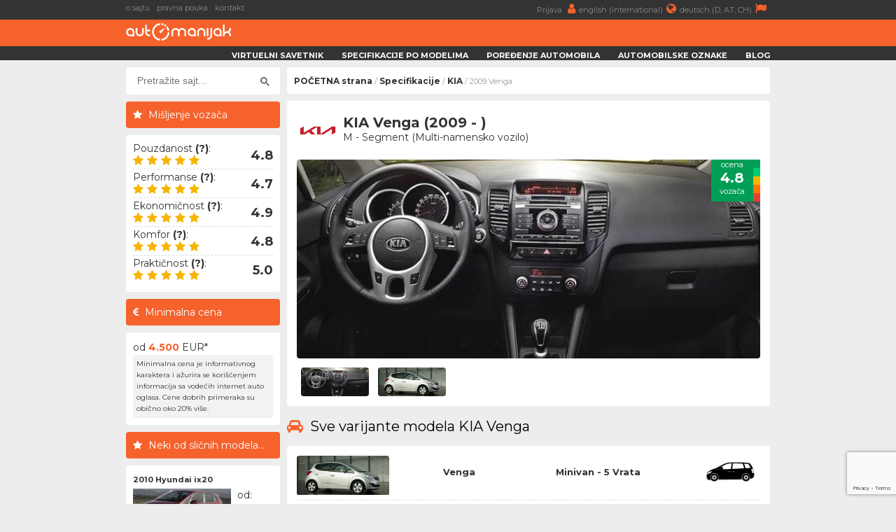

--- FILE ---
content_type: text/html; charset=UTF-8
request_url: https://www.automanijak.com/modeli/kia/184/kia-venga-2009
body_size: 6533
content:
<!DOCTYPE html>
<html lang="sr">
	<head>
		<meta charset="utf-8">
		<title>
			KIA Venga (2009 - ) - AutoManijak		</title>
		<meta content="width=device-width, initial-scale=1.0" name="viewport">
		<meta content="KIA Venga specifikacije,KIA Venga potrošnja,KIA Venga crash test,KIA Venga cene,KIA Venga kupovina,KIA Venga prodaja,KIA Venga iskustva" name="keywords">
		<meta content="2009 KIA Venga - Informacije, specifikacije i iskustva vozača" name="description">
		<meta http-equiv="Cache-Control" content="no-cache, max-age=0, must-revalidate, no-store">
		<meta property="og:site_name" content="AutoManijak"/>
		<meta property="og:image" content="/resources/images/model/184/2009_kia_venga_interior.jpg" />
		<meta property="og:image:width" content="700"/>
		<meta property="og:image:height" content="300"/>
		<meta property="og:description" content="2009 KIA Venga - Informacije, specifikacije i iskustva vozača" />
		<meta property="og:title" content="KIA Venga (2009 - )" />
		<link rel="image_src" type="image/jpeg" href="/resources/images/model/184/2009_kia_venga_interior.jpg" />
		<link rel="shortcut icon" href="/resources/images/gui/favicon.png" type="image/x-icon">
		<link rel="icon" href="/resources/images/gui/favicon.png" type="image/x-icon">
			<script type="text/javascript" src="/resources/js/jquery-1.8.3.js"></script>
	<script type="text/javascript" src="/resources/js/jquery-ui.js"></script>
	<script type="text/javascript" src="/resources/js/scripts.js?version=v3.0.0"></script>
	<script type="text/javascript" src="/resources/js/jquery.chosen.min.js"></script>
	<script src="https://apis.google.com/js/platform.js" async defer></script>
	<script async src="https://securepubads.g.doubleclick.net/tag/js/gpt.js"></script>
		<!--
	<script async src="//pagead2.googlesyndication.com/pagead/js/adsbygoogle.js"></script>
	<script type="text/javascript" src="/resources/js/adsense.js"></script>
	-->
	<script async defer crossorigin="anonymous" src="https://connect.facebook.net/en_GB/sdk.js#xfbml=1&version=v4.0"></script>
	
						
	<link rel="stylesheet" href="/resources/css/styles.css?version=v3.0.0" type="text/css" media="screen" charset="utf-8" />
	<link rel="stylesheet" href="/resources/css/chosen.css" type="text/css" media="screen" charset="utf-8" />
	<link rel="stylesheet" href="/resources/css/font-awesome.min.css" >
	<link rel="stylesheet" href="https://fonts.googleapis.com/css?family=Open+Sans:300,300i,400,400i,700,700i|Raleway:300,400,500,700,800|Montserrat:300,400,700">

	
		<link rel="icon" href="/resources/images/gui/favicon.png" >
		<link rel="shortcut icon" href="/resources/images/gui/favicon.png" type="image/x-icon">
		<link rel="apple-touch-icon" href="images/gui/apple-touch-icon.png">

		
<!-- Google tag (gtag.js) -->
<script async src="https://www.googletagmanager.com/gtag/js?id=G-14ZJZ841PC"></script>
<script>
  window.dataLayer = window.dataLayer || [];
  function gtag(){dataLayer.push(arguments);}
  gtag('js', new Date());

  gtag('config', 'G-14ZJZ841PC');
</script>		
	</head>

	<body root-url="" class="">

		<script>

		  (function(w,d,u,h,s){
		    h=d.getElementsByTagName('head')[0];
		    s=d.createElement('script');
		    s.async=1;
		    s.src=u+'/sdk.js';
		    h.appendChild(s);
		  })(window,document,'https://aff.carvertical.com');

			
			  (function(i,s,o,g,r,a,m){i['GoogleAnalyticsObject']=r;i[r]=i[r]||function(){
			  (i[r].q=i[r].q||[]).push(arguments)},i[r].l=1*new Date();a=s.createElement(o),
			  m=s.getElementsByTagName(o)[0];a.async=1;a.src=g;m.parentNode.insertBefore(a,m)
			  })(window,document,'script','//www.google-analytics.com/analytics.js','ga');
			
			  ga('create', 'UA-75322623-1', 'auto');
	  		  ga('send', 'pageview');

	  		
	  		  /**
				* Function that tracks a click on an outbound link in Analytics.
				* This function takes a valid URL string as an argument, and uses that URL string
				* as the event label. Setting the transport method to 'beacon' lets the hit be sent
				* using 'navigator.sendBeacon' in browser that support it.
				*/
				var trackOutboundLink = function(url) {
				   ga('send', 'event', 'outbound', 'click', url, {
				     'transport': 'beacon',
				     'hitCallback': function() {
				     	window.open(url, '_blank');
				     }
				   });
				}

			
		
		</script>

		<div class="menu-wrap">
			<div class="topnav" id="myTopnav">
				<div class="top-bar">
					<div class="top-bar-wrap">
						<div class="top-bar-left">
							<a href="/o-sajtu" title="o sajtu">o sajtu</a>
							<a href="/pravna-pouka" title="pravna pouka">pravna pouka</a>
							<a href="/kontakt" title="kontakt">kontakt</a>
							<span style="color: #fff; font-weight: bold;"></span>
						</div>
						<div class="top-bar-right">
							<a href="/korisnici"" title="">
								Prijava								<i class="fa fa-user" aria-hidden="true"></i>
							</a>
							<a href="https://www.automaniac.org" title="">
								english (international)<i class="fa fa-globe" aria-hidden="true"></i>
							</a>
							<a href="https://www.automanie.org" title="">
								deutsch (D, AT, CH)<i class="fa fa-flag" aria-hidden="true"></i>
							</a>
						</div>
					</div>
				</div>
				<a href="#" class="icon"><i class="fa fa-bars"></i></a>
				<a href="/korisnici" class="profile"><i class="fa fa-user"></i></a>

				<div class="bottom-bar">
					<div class="bottom-bar-wrap">
						<div class="bottom-bar-left">
							<div class="logo">
								<a href="/" title="">
									<img src="/resources/images/gui/logo.png" alt="" title="">
								</a>
							</div>
						</div>
						<div class="bottom-bar-right">
							<a href="/virtuelni-savetnik">Virtuelni savetnik</a>
							<a href="/marke">Specifikacije po modelima</a>
							<a href="/uporedno">Poređenje automobila</a>
							<a href="/oznake">Automobilske oznake</a>
							<a href="/blog">Blog</a>
						</div>
					</div>
				</div>
			</div>
		</div>
					<div id="main-wrapper">
				<div class="left-ad">
					<script async src="//pagead2.googlesyndication.com/pagead/js/adsbygoogle.js"></script>
<!-- branding -->
<ins class="adsbygoogle branding-ad"
     style="width:300px;height:600px"
     data-ad-client="ca-pub-2798966384669812"
     data-ad-slot="1676022217"></ins>
<script>
(adsbygoogle = window.adsbygoogle || []).push({});
</script>						<script async src="https://pagead2.googlesyndication.com/pagead/js/adsbygoogle.js"></script>
	<!-- massive-header -->
	<ins class="adsbygoogle massive-header-ad"
	     data-ad-client="ca-pub-2798966384669812"
	     data-ad-slot="9878901748"
	     data-full-width-responsive="true"></ins>
	<script>
	     (adsbygoogle = window.adsbygoogle || []).push({});
	</script>				</div>
				<div class="right-ad">
					<script async src="//pagead2.googlesyndication.com/pagead/js/adsbygoogle.js"></script>
<!-- branding -->
<ins class="adsbygoogle branding-ad"
     style="width:300px;height:600px"
     data-ad-client="ca-pub-2798966384669812"
     data-ad-slot="1676022217"></ins>
<script>
(adsbygoogle = window.adsbygoogle || []).push({});
</script>				</div>
				<div id="wrapper" class="clearfix">
			<div id="sidebar">
		<div class="sidebar-wrap">
		<div id="sidebar-dodatno" class="search-box">
	<div class="sidebar-dodatno-wrap">
		<script async src="https://cse.google.com/cse.js?cx=016645478549947938819:qgyptf9o1ni"></script>
		<script>
			window.onload = function(){
				$(".gsc-input").attr("placeholder", "Pretražite sajt...");
			}
		</script>
		<div class="gcse-search"></div>
	</div>
</div>	
	<div id="sidebar-dodatno">
		<div class="sidebar-misljenje-naslov">
			<h2>Mišljenje vozača</h2>
		</div>
		<div class="sidebar-dodatno-wrap">
		<div class="misljenje-vozaca">
	<span>Pouzdanost <strong title="- Učestalost kvarova&#13;- Ozbiljnost kvarova&#13;- Dostupnost rezervnih delova">(?)</strong>:</span>
	<div class="stars">
		<div class="stars5"></div>
	</div>
	<div class="misljenje-ocena">4.8</div>
</div><div class="misljenje-vozaca">
	<span>Performanse <strong title="- Ubrzanje&#13;- Maksimalna brzina&#13;- Dužina zaustavnog puta&#13;- Ležanje u krivni">(?)</strong>:</span>
	<div class="stars">
		<div class="stars5"></div>
	</div>
	<div class="misljenje-ocena">4.7</div>
</div><div class="misljenje-vozaca">
	<span>Ekonomičnost <strong title="- Potrošnja goriva&#13;- Visina cene redovnog servisa&#13;- Cena rezervnih delova&#13;- Ostali troškovi vezani za ovo vozilo">(?)</strong>:</span>
	<div class="stars">
		<div class="stars5"></div>
	</div>
	<div class="misljenje-ocena">4.9</div>
</div><div class="misljenje-vozaca">
	<span>Komfor <strong title="- Tvrdoća ogibljenja&#13;- Kvalitet sedišta&#13;- Prostor za noge i glavu&#13;- Ergonomija pozicije vozača">(?)</strong>:</span>
	<div class="stars">
		<div class="stars5"></div>
	</div>
	<div class="misljenje-ocena">4.8</div>
</div><div class="misljenje-vozaca">
	<span>Praktičnost <strong title="- Lakoća upotrebe&#13;- Količina i kvalitet prostora za sitnice&#13;- Pristup prtljažnom prostoru&#13;- Lakoća zamene potrošnih delova">(?)</strong>:</span>
	<div class="stars">
		<div class="stars5"></div>
	</div>
	<div class="misljenje-ocena">5.0</div>
</div>		</div>
	</div><div id="sidebar-dodatno">
	<div class="sidebar-minimalna-cena-naslov">
		<h2>Minimalna cena</h2>
	</div>
	<div class="sidebar-dodatno-wrap">
		<div class="dodatno-text">
			<div>
				od				</br>
				<strong>4.500</strong>
				</br>
				EUR*
			</div>
			<span>Minimalna cena je informativnog karaktera i ažurira se korišćenjem informacija sa vodećih internet auto oglasa. Cene dobrih primeraka su obično oko 20% više.</span> 
		</div>
	</div>
</div>	
	<div class="najpopulariji-wrap-bottom">
		<div class="sidebar-najpopularniji-naslov">
			<h2>Neki od sličnih modela...</h2>
		</div>
		<div class="najpop-item-wrap">
			
	<div class="najpop-item">
		<div class="najpop-item-name">
			<a href="/modeli/hyundai/470/hyundai-ix20-2010" title="2010 Hyundai ix20 ">
				2010 Hyundai ix20 			</a>
		</div>
		<div class="najpop-item-img">
			<a href="/modeli/hyundai/470/hyundai-ix20-2010" title="2010 Hyundai ix20 ">
				<img src="/resources/images/variant/973/thumb_ix20_1.jpg" 	title="Hyundai ix20"
					 alt="Hyundai ix20"
				 	 class="thumb-image">
			</a>
			<div class="ocena"><span>4.0</span>
			</div>
		</div>
		<div class="najpop-item-val">
			od: 			</br>
			<strong>5.700</strong>
			</br>EUR</div>
	</div>	
	<div class="najpop-item">
		<div class="najpop-item-name">
			<a href="/modeli/citroen/335/citroen-c3-picasso-2009" title="2009 Citroen C3 Picasso ">
				2009 Citroen C3 Picasso 			</a>
		</div>
		<div class="najpop-item-img">
			<a href="/modeli/citroen/335/citroen-c3-picasso-2009" title="2009 Citroen C3 Picasso ">
				<img src="/resources/images/variant/334/thumb_c3_picasso_1.jpg" 	title="Citroen C3 Picasso"
					 alt="Citroen C3 Picasso"
				 	 class="thumb-image">
			</a>
			<div class="ocena"><span>4.0</span>
			</div>
		</div>
		<div class="najpop-item-val">
			od: 			</br>
			<strong>2.800</strong>
			</br>EUR</div>
	</div>	
	<div class="najpop-item">
		<div class="najpop-item-name">
			<a href="/modeli/nissan/674/nissan-note-2009" title="2009 Nissan Note (Note E11...">
				2009 Nissan Note (Note E11...			</a>
		</div>
		<div class="najpop-item-img">
			<a href="/modeli/nissan/674/nissan-note-2009" title="2009 Nissan Note (Note E11...">
				<img src="/resources/images/variant/1300/thumb_note_2.jpg" 	title="Nissan Note"
					 alt="Nissan Note"
				 	 class="thumb-image">
			</a>
			<div class="ocena"><span>4.4</span>
			</div>
		</div>
		<div class="najpop-item-val">
			od: 			</br>
			<strong>3.100</strong>
			</br>EUR</div>
	</div>		</div>
	</div>

			</div>
		<div class="side-ad">
	<script async src="//pagead2.googlesyndication.com/pagead/js/adsbygoogle.js"></script>
	<ins class="adsbygoogle side-ad-vertical"
	     style="width:160px;height:600px"
	     data-ad-client="ca-pub-2798966384669812"
	     data-ad-slot="9565981886"></ins>
	<script>
	     (adsbygoogle = window.adsbygoogle || []).push({});
	</script>

	<ins class="adsbygoogle side-ad-horizontal"
	     data-ad-client="ca-pub-2798966384669812"
	     data-ad-slot="8347642282"
	     data-full-width-responsive="true"></ins>
	<script>
	     (adsbygoogle = window.adsbygoogle || []).push({});
	</script>
</div>
	</div>
	<div id="page-wrap">
<div id="breadcrumb-wrap">
	<div class="breadcrumb-nav"><a href='/'>POČETNA strana</a> / <a href='/marke'>Specifikacije</a> / <a href='/marke/kia'>KIA</a> / 2009 Venga</div>
	<div id="sidebar-dodatno" class="search-box">
	<div class="sidebar-dodatno-wrap">
		<script async src="https://cse.google.com/cse.js?cx=016645478549947938819:qgyptf9o1ni"></script>
		<script>
			window.onload = function(){
				$(".gsc-input").attr("placeholder", "Pretražite sajt...");
			}
		</script>
		<div class="gcse-search"></div>
	</div>
</div></div>	<div id="modeli-auto-detaljnije">
		<div class="box-wrap">
			<div class="predlog-auto-logo">
				<a href="">
					<img src="/resources/images/make/kia.jpg">
				</a>
			</div>
			<div class="predlog-auto-naslov">
				KIA Venga (2009 - )				<div class="predlog-auto-stats">
										M - Segment (Multi-namensko vozilo)				</div>
			</div>
			<div class="predlog-auto-slika">
								<div class="auto-score-wrap">
					<div class="score-left">
						<div class="score5b">
							<p>ocena</p>
							<span>4.8</span>
							<p>vozača</p>
						</div>
					</div>
					<div class="score-right clearfix">
						<div class="score5a"></div>
						<div class="score4a"></div>
						<div class="score3a"></div>
						<div class="score2a"></div>
						<div class="score1a"></div>
					</div>
				</div>
				<img src="/resources/images/model/184/2009_kia_venga_interior.jpg"
					 id="main-model-image"/>
				<div class="auto-thumbs-wrap">
										<div class="auto-thumbs">
						<img src="/resources/images/model/184/thumb_2009_kia_venga_interior.jpg"
							 alt="2009 KIA Venga (unutrašnjost)"
							 title="2009 KIA Venga (unutrašnjost)"
							 class="thumb-image" />
					</div>
											<div class="auto-thumbs">
							<img src="/resources/images/variant/1025/thumb_venga_1.jpg"
								 alt="2009 KIA Venga "
								 title="2009 KIA Venga "
								 class="thumb-image" />
						</div>
									</div>
			</div>
		</div>
					<div>
				<h2>
					<i class="fa fa-car" aria-hidden="true"></i>
					Sve varijante modela KIA Venga				</h2>
			</div>
				<div class="box-wrap">
			<div id="model-auto-wrap">
			﻿<div class="model-auto-box variant-header accordion-controller bodystyle-header"
	 related-accordion="accordion-1025" variant_id="1025">
	<div class="model-auto-thumb">
		<img src="/resources/images/variant/1025/thumb_venga_1.jpg"
		     alt="Venga "
		     title="Venga "
		     class="thumb-image"/>
	</div>
	<div class="model-auto-i1">Venga </div>
	<div class="model-auto-i2">minivan - 5 vrata</div>
	<div class="model-auto-tip">
		<img src="/resources/images/category/mpv.png" />
	</div>
</div>
<div id="accordion-1025"
	 class="model-auto-content-wrap variant-accordion"
	 style="display: block;">
			<div class="model-auto-podaci-wrap">
			<div class="model-auto-podaci-box">
				<div class="model-auto-puna-oznaka">
					<img class="fuel-badge" src="/resources/images/fuel/fuel1.png" />
					<a href="/kia/2009/6941/kia-venga-1.4-cvvt"
					   class="orange">
						KIA Venga  1.4 CVVT (90ks)					</a>
				</div>
			</div>
			<div class="model-auto-podaci-data">
				<div class="model-auto-gorivo">
					Gorivo:<span>Benzin</span>
				</div>
				<div class="model-auto-pogon">
					Pogon:<span>Prednji</span>
				</div>
				<div class="model-auto-kubikaza">
											Kubikaža:<span>1396 cm3</span>
									</div>
				<div class="model-auto-snaga">
					Snaga:<span>90 ks</span>
				</div>
			</div>
		</div>
			<div class="model-auto-podaci-wrap">
			<div class="model-auto-podaci-box">
				<div class="model-auto-puna-oznaka">
					<img class="fuel-badge" src="/resources/images/fuel/fuel1.png" />
					<a href="/kia/2009/6943/kia-venga-1.6-cvvt"
					   class="orange">
						KIA Venga  1.6 CVVT (124ks)					</a>
				</div>
			</div>
			<div class="model-auto-podaci-data">
				<div class="model-auto-gorivo">
					Gorivo:<span>Benzin</span>
				</div>
				<div class="model-auto-pogon">
					Pogon:<span>Prednji</span>
				</div>
				<div class="model-auto-kubikaza">
											Kubikaža:<span>1591 cm3</span>
									</div>
				<div class="model-auto-snaga">
					Snaga:<span>124 ks</span>
				</div>
			</div>
		</div>
			<div class="model-auto-podaci-wrap">
			<div class="model-auto-podaci-box">
				<div class="model-auto-puna-oznaka">
					<img class="fuel-badge" src="/resources/images/fuel/fuel2.png" />
					<a href="/kia/2009/6939/kia-venga-1.4-crdi-75"
					   class="orange">
						KIA Venga  1.4 CRDi 75 (75ks)					</a>
				</div>
			</div>
			<div class="model-auto-podaci-data">
				<div class="model-auto-gorivo">
					Gorivo:<span>Dizel</span>
				</div>
				<div class="model-auto-pogon">
					Pogon:<span>Prednji</span>
				</div>
				<div class="model-auto-kubikaza">
											Kubikaža:<span>1396 cm3</span>
									</div>
				<div class="model-auto-snaga">
					Snaga:<span>75 ks</span>
				</div>
			</div>
		</div>
			<div class="model-auto-podaci-wrap">
			<div class="model-auto-podaci-box">
				<div class="model-auto-puna-oznaka">
					<img class="fuel-badge" src="/resources/images/fuel/fuel2.png" />
					<a href="/kia/2009/6940/kia-venga-1.4-crdi-90"
					   class="orange">
						KIA Venga  1.4 CRDi 90 (90ks)					</a>
				</div>
			</div>
			<div class="model-auto-podaci-data">
				<div class="model-auto-gorivo">
					Gorivo:<span>Dizel</span>
				</div>
				<div class="model-auto-pogon">
					Pogon:<span>Prednji</span>
				</div>
				<div class="model-auto-kubikaza">
											Kubikaža:<span>1396 cm3</span>
									</div>
				<div class="model-auto-snaga">
					Snaga:<span>90 ks</span>
				</div>
			</div>
		</div>
			<div class="model-auto-podaci-wrap">
			<div class="model-auto-podaci-box">
				<div class="model-auto-puna-oznaka">
					<img class="fuel-badge" src="/resources/images/fuel/fuel2.png" />
					<a href="/kia/2009/6944/kia-venga-1.6-crdi"
					   class="orange">
						KIA Venga  1.6 CRDi (128ks)					</a>
				</div>
			</div>
			<div class="model-auto-podaci-data">
				<div class="model-auto-gorivo">
					Gorivo:<span>Dizel</span>
				</div>
				<div class="model-auto-pogon">
					Pogon:<span>Prednji</span>
				</div>
				<div class="model-auto-kubikaza">
											Kubikaža:<span>1582 cm3</span>
									</div>
				<div class="model-auto-snaga">
					Snaga:<span>128 ks</span>
				</div>
			</div>
		</div>
	</div>			</div>
		</div>
			</div>
	<div class="google-add-small">
		
	</div>
	<div>
		<h2>
			<i class="fa fa-dashboard" aria-hidden="true"></i>
			Najskorije dodata vozila naših korisnika
		</h2>
	</div>
	<div class="box-wrap">
		<div id="community-vehicles">
		<p>Trenutno nema ovih vozila u našoj zajednici</p>			<div class="detaljnije-btn" style="width: 96%; font-weight: 800; margin-top: 10px;">
				<a href="/korisnici/registracija">
					Pridružite se zajednici i dodajte vozilo
				</a> 
			</div>	
				</div>
	</div><div>
	<h2>
		<i class="fa fa-shield" aria-hidden="true"></i>
		Bezbednost modela KIA Venga	</h2>
</div>
<div class="box-wrap">
	<div class="euro-ncap-youtube">
		<div class="ncap-img">
			<img src="/resources/images/gui/details/euroncap.png">
		</div>
		<div class="stars">
			<div class="stars5"></div>
		</div>
		<div class="euro-ncap strong">
			EuroNCAP:
			89% zaštite putnika			
		</div>
					<iframe width="100%"
					height="360"
					src="https://www.youtube.com/embed/90dddxNGB40?rel=0"
					frameborder="0"
					allow="accelerometer; autoplay; encrypted-media; gyroscope; picture-in-picture"
					allowfullscreen>
			</iframe>
			</div>
</div><div>
	<h2>
		<i class="fa fa-shopping-cart" aria-hidden="true"></i>
		KIA Venga u oglasima
	</h2>
</div>
<div class="box-wrap">
	<div id="cars-for-sale" car_id="" model_id="184">
		<img src="/resources/images/gui/loader.gif" style="margin: 10px;" />
	</div>
</div>
<div>
	<h2><i class="fa fa-search" aria-hidden="true"></i>Proverite istoriju automobila pre kupovine</h2>
</div>
<div class="box-wrap" style="height: 250px;">
	<div
	  data-cvaff
	  data-locale="sr"
	  data-a="automanijak"
	  data-b="f323558f"
	  data-voucher="automanijak"
	  data-variant="variant-1"
	  data-body-type="car"
	  data-integration-type="banner"
	  style="width: 100%; height: 100%">
	</div>
</div>
<div id="blog-strana">
	<div>
		<h2><i class="fa fa-comment" aria-hidden="true"></i>Komentari posetilaca</h2>
	</div>
	<div id="komentar" class="box-wrap">
		<script src="https://www.google.com/recaptcha/api.js"></script>
		<form id="comments-form" action="/site/comments/logic.php" >
			<input type="hidden" name="topic" value="model" />
			<input type="hidden" name="topic_id" value="184" />
			<input type="hidden" name="user_id" value="" />
			<input type="hidden" name="token" id="token" />
							<input type="text" name="nickname" id="nickname" placeholder="*Vaše ime ili nadimak..." class="mandatory" />
						<textarea name="body" id="body" placeholder="*Tekst Vašeg komentara..." class="mandatory"></textarea>
			<br/>
			<br/>
			<b>NAPOMENA:</b> Polja obeležena zvezdicom (<span class='orange'>*</span>) su obavezna. Slanjem komentara potvrđujete da ste pročitali i da prihvatate <a href='/uslovi-koriscenja' target='_blank'>uslove korišćenja</a> našeg portala.			<br/>
			<br/>
			<button class="g-recaptcha predlog-btn" 
			        data-sitekey="6Lf-bGkmAAAAABkjZbz3vPJSPzDPOIwoyEds5JFB" 
			        data-callback='comment_submit' 
			        data-action='submit'>Pošaljite komentar</button>
			<br/>
			<br/>
			<a href='/korisnici/prijava?to_url=https://www.automanijak.com/modeli/kia/184/kia-venga-2009'>ulogujte se</a> kako bi Vaš komentar <b>odmah bio objavljen</b>		</form>
	</div>
	<div id="blog">
		<div id="preporuceni-clanci">
			<div class="box-wrap">
				Trenutno nema komentara. Budite prvi da ovo prokomentarišete.			</div>
		</div>
	</div>
</div>
<div>
	<h2><i class="fa fa-link" aria-hidden="true"></i>Ok, ovo je kul, šta dalje?</h2>
</div>
<div class="box-wrap" id="car-links">
	<div>
		<i class="fa fa-link" aria-hidden="true"></i>
		<a href="/marke/kia">
			Istražite ostale modele ovog proizvođača		</a>
	</div>	
		<div>
		<i class="fa fa-link" aria-hidden="true"></i>
		<a href="/virtuelni-savetnik">
			Dopustite da Vam mi predložimo automobil		</a>
	</div>	
	
</div><div>
	<h2><i class="fa fa-globe" aria-hidden="true"></i>Pratite nas</h2>
</div>
<div id="facebook-statistika">
	<div class="box-wrap">
		<div class="box-left-wrap">
			<div class="fs-naslov">
				<h3>AutoManijak Instagram</h3>
			</div>
		</div>
		<div class="box-right-wrap"></div>
		<div id="curator-feed-default-feed-layout"><a href="https://curator.io" target="_blank" class="crt-logo crt-tag">Powered by Curator.io</a></div>
		<script type="text/javascript">
			(function(){
			var i,e,d=document,s="script";i=d.createElement("script");i.async=1;i.charset="UTF-8";
			i.src="https://cdn.curator.io/published/a532c6e2-2ba1-47aa-998d-99b1eb7101ab.js";
			e=d.getElementsByTagName(s)[0];e.parentNode.insertBefore(i, e);
			})();
		</script>
		<div id="facebook-feed-layout" class="box-left-wrap">
			<div class="fs-naslov">
				<h3>AutoManijak Facebook</h3>
			</div>
			<a href="https://www.facebook.com/automanijak">
				<img src="/resources/images/gui/facebook_page.jpg"/>
			</a>
		</div>
		<div class="box-right-wrap">
			<div class="fs-naslov">
				<h3>AutoManijak baza trenutno sadrži:</h3>
			</div>
			<div class="fs-stats"><span>47</span>svetska automobilska brenda</div>
			<div class="fs-stats"><span>1.613</span>zasebnih modela vozila</div>
			<div class="fs-stats"><span>2.331</span>motora raznih proizvođača</div>
			<div class="fs-stats"><span>14.590</span>konkretnih automobila</div>
		</div>
	</div>
</div>
	</div>
			</div>
		</div>
		<div id="footer">
			<div class="footer-wrap">
				Copyright &copy; 2015 - 2026 automanijak.com - Sva prava zadržana.
				</br>
				Powered by <strong>Gama1 Solutions</strong>
				<div class="footer-links">
					<div class="footer-menu">
						<ul>
							<li><a href="/">POČETNA strana</a></li>
							<li><a href="/o-sajtu">o sajtu</a></li>
							<li><a href="/uslovi-koriscenja">uslovi korišćenja</a></li>
							<li><a href="/pravna-pouka">pravna pouka</a></li>
							<li><a href="/faq">FAQ</a></li>
							<li><a href="/kontakt">kontakt</a></li>
						</ul>
					</div>

					<div class='footer-auto-brend'><ul><li><a href='/marke/alfa-romeo'>Alfa Romeo</a></li><li><a href='/marke/audi'>Audi</a></li><li><a href='/marke/bmw'>BMW</a></li><li><a href='/marke/byd'>BYD</a></li><li><a href='/marke/chery'>Chery</a></li><li><a href='/marke/chevrolet'>Chevrolet</a></li></ul></div><div class='footer-auto-brend'><ul><li><a href='/marke/chrysler'>Chrysler</a></li><li><a href='/marke/citroen'>Citroen</a></li><li><a href='/marke/cupra'>Cupra</a></li><li><a href='/marke/dacia'>Dacia</a></li><li><a href='/marke/daihatsu'>Daihatsu</a></li><li><a href='/marke/dodge'>Dodge</a></li></ul></div><div class='footer-auto-brend'><ul><li><a href='/marke/fiat'>FIAT</a></li><li><a href='/marke/ford'>Ford</a></li><li><a href='/marke/geely'>Geely</a></li><li><a href='/marke/honda'>Honda</a></li><li><a href='/marke/hyundai'>Hyundai</a></li><li><a href='/marke/infiniti'>Infiniti</a></li></ul></div><div class='footer-auto-brend'><ul><li><a href='/marke/jaguar'>Jaguar</a></li><li><a href='/marke/jeep'>Jeep</a></li><li><a href='/marke/kia'>KIA</a></li><li><a href='/marke/lada'>Lada</a></li><li><a href='/marke/lancia'>Lancia</a></li><li><a href='/marke/land-rover'>Land Rover</a></li></ul></div><div class='footer-auto-brend'><ul><li><a href='/marke/lexus'>Lexus</a></li><li><a href='/marke/mg'>MG</a></li><li><a href='/marke/mini'>MINI</a></li><li><a href='/marke/mazda'>Mazda</a></li><li><a href='/marke/mercedes-benz'>Mercedes</a></li><li><a href='/marke/mitsubishi'>Mitsubishi</a></li></ul></div><div class='footer-auto-brend'><ul><li><a href='/marke/nissan'>Nissan</a></li><li><a href='/marke/opel'>Opel</a></li><li><a href='/marke/peugeot'>Peugeot</a></li><li><a href='/marke/porsche'>Porsche</a></li><li><a href='/marke/renault'>Renault</a></li><li><a href='/marke/rover'>Rover</a></li></ul></div><div class='footer-auto-brend'><ul><li><a href='/marke/saab'>SAAB</a></li><li><a href='/marke/seat'>Seat</a></li><li><a href='/marke/smart'>Smart</a></li><li><a href='/marke/ssangyong'>SsangYong</a></li><li><a href='/marke/subaru'>Subaru</a></li><li><a href='/marke/suzuki'>Suzuki</a></li></ul></div><div class='footer-auto-brend'><ul><li><a href='/marke/tesla'>Tesla</a></li><li><a href='/marke/toyota'>Toyota</a></li><li><a href='/marke/volkswagen'>Volkswagen</a></li><li><a href='/marke/volvo'>Volvo</a></li><li><a href='/marke/zastava'>Zastava</a></li><li><a href='/marke/škoda'>Škoda</a></li></ul></div>
				</div>
			</div>
		</div>

					<script>
				window.googlefc = window.googlefc || {};
				window.googlefc.ccpa = window.googlefc.ccpa || {}
				window.googlefc.callbackQueue = window.googlefc.callbackQueue || [];
				googlefc.callbackQueue.push({'CONSENT_DATA_READY': () => googlefc.showRevocationMessage()});
			</script>
		
	</body>
</html>

--- FILE ---
content_type: text/html; charset=UTF-8
request_url: https://www.automanijak.com/site/specs/cars-for-sale.php?car_id=&model_id=184
body_size: 722
content:
			<div class="auto-oglas-wrap">
				<div class="oglas-slika">
					<a rel=”noopener”
					   href="https://www.mojauto.rs/polovni-automobili/3539472_Kia_ceed_2014_god/?cena=high"
					   onclick="trackOutboundLink('https://www.mojauto.rs/polovni-automobili/3539472_Kia_ceed_2014_god/?cena=high'); return false;">
						<img src="https://www.mojauto.rs/data/images/2025/12/11/14/biggest_dscf4986-1765458126.jpg">
					</a>
				</div>
				<div class="oglas-auto-naziv-data">
					<span>
						<strong>
						<a rel=”noopener”
					   	   href="https://www.mojauto.rs/polovni-automobili/3539472_Kia_ceed_2014_god/?cena=high"
					       onclick="trackOutboundLink('https://www.mojauto.rs/polovni-automobili/3539472_Kia_ceed_2014_god/?cena=high'); return false;"
					       class="orange">
							Kia Ceed 1.4 BENZ 73 6 BRZ KW 						</a>
						</strong>
					</span>
					<br />
					<div class="oglas-data">
						<span><span>proizveden:</span><strong>2014 god</strong></span>
						<span><span>prešao:</span><strong>137.000 km</strong></span>
						<span><span>status:</span><strong>Na ime kupca: da</strong></span>
						<span><span>lokacija:</span><strong>Subotica</strong></span>
					</div>
				</div>
				<div class="oglas-cena">cena
					<p>6.990</p>eur</div>
			</div>

			<div class="auto-oglas-wrap">
				<div class="oglas-slika">
					<a rel=”noopener”
					   href="https://www.mojauto.rs/polovni-automobili/3535461_Kia_Sportage_2016_god/?cena=high"
					   onclick="trackOutboundLink('https://www.mojauto.rs/polovni-automobili/3535461_Kia_Sportage_2016_god/?cena=high'); return false;">
						<img src="https://www.mojauto.rs/data/images/2025/10/18/11/biggest_dscf3172-1760779546.jpg">
					</a>
				</div>
				<div class="oglas-auto-naziv-data">
					<span>
						<strong>
						<a rel=”noopener”
					   	   href="https://www.mojauto.rs/polovni-automobili/3535461_Kia_Sportage_2016_god/?cena=high"
					       onclick="trackOutboundLink('https://www.mojauto.rs/polovni-automobili/3535461_Kia_Sportage_2016_god/?cena=high'); return false;"
					       class="orange">
							Kia Sportage 1.6 BENZ 97 KW NA						</a>
						</strong>
					</span>
					<br />
					<div class="oglas-data">
						<span><span>proizveden:</span><strong>2016 god</strong></span>
						<span><span>prešao:</span><strong>154.000 km</strong></span>
						<span><span>status:</span><strong>Na ime kupca: da</strong></span>
						<span><span>lokacija:</span><strong>Subotica</strong></span>
					</div>
				</div>
				<div class="oglas-cena">cena
					<p>12.990</p>eur</div>
			</div>

			<div class="auto-oglas-wrap">
				<div class="oglas-slika">
					<a rel=”noopener”
					   href="https://www.mojauto.rs/polovni-automobili/3200831_Kia_ceed_2013_god/?cena=high"
					   onclick="trackOutboundLink('https://www.mojauto.rs/polovni-automobili/3200831_Kia_ceed_2013_god/?cena=high'); return false;">
						<img src="https://www.mojauto.rs/data/images/2023/05/15/22/biggest_20230515171401-1684183876.jpg">
					</a>
				</div>
				<div class="oglas-auto-naziv-data">
					<span>
						<strong>
						<a rel=”noopener”
					   	   href="https://www.mojauto.rs/polovni-automobili/3200831_Kia_ceed_2013_god/?cena=high"
					       onclick="trackOutboundLink('https://www.mojauto.rs/polovni-automobili/3200831_Kia_ceed_2013_god/?cena=high'); return false;"
					       class="orange">
							Kia Ceed 1.4 CRDI 						</a>
						</strong>
					</span>
					<br />
					<div class="oglas-data">
						<span><span>proizveden:</span><strong>2013 god</strong></span>
						<span><span>prešao:</span><strong>133.165 km</strong></span>
						<span><span>status:</span><strong>Na ime kupca: da</strong></span>
						<span><span>lokacija:</span><strong>Kanjiža</strong></span>
					</div>
				</div>
				<div class="oglas-cena">cena
					<p>5.900</p>eur</div>
			</div>

			<div class="auto-oglas-wrap">
				<div class="oglas-slika">
					<a rel=”noopener”
					   href="https://www.mojauto.rs/polovni-automobili/3541364_Kia_ceed_2014_god/?cena=high"
					   onclick="trackOutboundLink('https://www.mojauto.rs/polovni-automobili/3541364_Kia_ceed_2014_god/?cena=high'); return false;">
						<img src="https://www.mojauto.rs/data/images/2026/01/15/12/biggest_20250221165134-1768475391.jpg">
					</a>
				</div>
				<div class="oglas-auto-naziv-data">
					<span>
						<strong>
						<a rel=”noopener”
					   	   href="https://www.mojauto.rs/polovni-automobili/3541364_Kia_ceed_2014_god/?cena=high"
					       onclick="trackOutboundLink('https://www.mojauto.rs/polovni-automobili/3541364_Kia_ceed_2014_god/?cena=high'); return false;"
					       class="orange">
							Kia Ceed 1.6crdi Champion,LX S						</a>
						</strong>
					</span>
					<br />
					<div class="oglas-data">
						<span><span>proizveden:</span><strong>2014 god</strong></span>
						<span><span>prešao:</span><strong>223.590 km</strong></span>
						<span><span>status:</span><strong>Na ime kupca: da</strong></span>
						<span><span>lokacija:</span><strong>Sombor</strong></span>
					</div>
				</div>
				<div class="oglas-cena">cena
					<p>6.150</p>eur</div>
			</div>

			<div class="auto-oglas-wrap">
				<div class="oglas-slika">
					<a rel=”noopener”
					   href="https://www.mojauto.rs/polovni-automobili/3541362_Kia_ceed_2010_god/?cena=low"
					   onclick="trackOutboundLink('https://www.mojauto.rs/polovni-automobili/3541362_Kia_ceed_2010_god/?cena=low'); return false;">
						<img src="https://www.mojauto.rs/data/images/2026/01/15/11/biggest_20251006144226-1768474697.jpg">
					</a>
				</div>
				<div class="oglas-auto-naziv-data">
					<span>
						<strong>
						<a rel=”noopener”
					   	   href="https://www.mojauto.rs/polovni-automobili/3541362_Kia_ceed_2010_god/?cena=low"
					       onclick="trackOutboundLink('https://www.mojauto.rs/polovni-automobili/3541362_Kia_ceed_2010_god/?cena=low'); return false;"
					       class="orange">
							Kia Ceed 1.4 Cvvt model,LX Chm						</a>
						</strong>
					</span>
					<br />
					<div class="oglas-data">
						<span><span>proizveden:</span><strong>2010 god</strong></span>
						<span><span>prešao:</span><strong>191.500 km</strong></span>
						<span><span>status:</span><strong>Na ime kupca: da</strong></span>
						<span><span>lokacija:</span><strong>Sombor</strong></span>
					</div>
				</div>
				<div class="oglas-cena">cena
					<p>3.850</p>eur</div>
			</div>

		<div class="detaljnije-btn">
			<a target="_blank" href="https://www.mojauto.rs/rezultat/status/automobili/vozilo_je/polovan/proizvodjac/Kia/model/Venga/osteceno/ne_2133/stranac/ne_4308/strana_volana/leva_strana/prva_registracija/2010-2018/poredjaj-po/oglas_najnoviji/po_stranici/40/prikazi_kao/lista/" onclick="trackOutboundLink('https://www.mojauto.rs/rezultat/status/automobili/vozilo_je/polovan/proizvodjac/Kia/model/Venga/osteceno/ne_2133/stranac/ne_4308/strana_volana/leva_strana/prva_registracija/2010-2018/poredjaj-po/oglas_najnoviji/po_stranici/40/prikazi_kao/lista/'); return false;">
				Pogledajte sve oglase za ovaj automobil na <strong>mojauto.rs</strong>
			</a> 
		</div>	


--- FILE ---
content_type: text/html; charset=utf-8
request_url: https://www.google.com/recaptcha/api2/anchor?ar=1&k=6Lf-bGkmAAAAABkjZbz3vPJSPzDPOIwoyEds5JFB&co=aHR0cHM6Ly93d3cuYXV0b21hbmlqYWsuY29tOjQ0Mw..&hl=en&v=PoyoqOPhxBO7pBk68S4YbpHZ&size=invisible&sa=submit&anchor-ms=20000&execute-ms=30000&cb=t84cgqarmm4u
body_size: 48845
content:
<!DOCTYPE HTML><html dir="ltr" lang="en"><head><meta http-equiv="Content-Type" content="text/html; charset=UTF-8">
<meta http-equiv="X-UA-Compatible" content="IE=edge">
<title>reCAPTCHA</title>
<style type="text/css">
/* cyrillic-ext */
@font-face {
  font-family: 'Roboto';
  font-style: normal;
  font-weight: 400;
  font-stretch: 100%;
  src: url(//fonts.gstatic.com/s/roboto/v48/KFO7CnqEu92Fr1ME7kSn66aGLdTylUAMa3GUBHMdazTgWw.woff2) format('woff2');
  unicode-range: U+0460-052F, U+1C80-1C8A, U+20B4, U+2DE0-2DFF, U+A640-A69F, U+FE2E-FE2F;
}
/* cyrillic */
@font-face {
  font-family: 'Roboto';
  font-style: normal;
  font-weight: 400;
  font-stretch: 100%;
  src: url(//fonts.gstatic.com/s/roboto/v48/KFO7CnqEu92Fr1ME7kSn66aGLdTylUAMa3iUBHMdazTgWw.woff2) format('woff2');
  unicode-range: U+0301, U+0400-045F, U+0490-0491, U+04B0-04B1, U+2116;
}
/* greek-ext */
@font-face {
  font-family: 'Roboto';
  font-style: normal;
  font-weight: 400;
  font-stretch: 100%;
  src: url(//fonts.gstatic.com/s/roboto/v48/KFO7CnqEu92Fr1ME7kSn66aGLdTylUAMa3CUBHMdazTgWw.woff2) format('woff2');
  unicode-range: U+1F00-1FFF;
}
/* greek */
@font-face {
  font-family: 'Roboto';
  font-style: normal;
  font-weight: 400;
  font-stretch: 100%;
  src: url(//fonts.gstatic.com/s/roboto/v48/KFO7CnqEu92Fr1ME7kSn66aGLdTylUAMa3-UBHMdazTgWw.woff2) format('woff2');
  unicode-range: U+0370-0377, U+037A-037F, U+0384-038A, U+038C, U+038E-03A1, U+03A3-03FF;
}
/* math */
@font-face {
  font-family: 'Roboto';
  font-style: normal;
  font-weight: 400;
  font-stretch: 100%;
  src: url(//fonts.gstatic.com/s/roboto/v48/KFO7CnqEu92Fr1ME7kSn66aGLdTylUAMawCUBHMdazTgWw.woff2) format('woff2');
  unicode-range: U+0302-0303, U+0305, U+0307-0308, U+0310, U+0312, U+0315, U+031A, U+0326-0327, U+032C, U+032F-0330, U+0332-0333, U+0338, U+033A, U+0346, U+034D, U+0391-03A1, U+03A3-03A9, U+03B1-03C9, U+03D1, U+03D5-03D6, U+03F0-03F1, U+03F4-03F5, U+2016-2017, U+2034-2038, U+203C, U+2040, U+2043, U+2047, U+2050, U+2057, U+205F, U+2070-2071, U+2074-208E, U+2090-209C, U+20D0-20DC, U+20E1, U+20E5-20EF, U+2100-2112, U+2114-2115, U+2117-2121, U+2123-214F, U+2190, U+2192, U+2194-21AE, U+21B0-21E5, U+21F1-21F2, U+21F4-2211, U+2213-2214, U+2216-22FF, U+2308-230B, U+2310, U+2319, U+231C-2321, U+2336-237A, U+237C, U+2395, U+239B-23B7, U+23D0, U+23DC-23E1, U+2474-2475, U+25AF, U+25B3, U+25B7, U+25BD, U+25C1, U+25CA, U+25CC, U+25FB, U+266D-266F, U+27C0-27FF, U+2900-2AFF, U+2B0E-2B11, U+2B30-2B4C, U+2BFE, U+3030, U+FF5B, U+FF5D, U+1D400-1D7FF, U+1EE00-1EEFF;
}
/* symbols */
@font-face {
  font-family: 'Roboto';
  font-style: normal;
  font-weight: 400;
  font-stretch: 100%;
  src: url(//fonts.gstatic.com/s/roboto/v48/KFO7CnqEu92Fr1ME7kSn66aGLdTylUAMaxKUBHMdazTgWw.woff2) format('woff2');
  unicode-range: U+0001-000C, U+000E-001F, U+007F-009F, U+20DD-20E0, U+20E2-20E4, U+2150-218F, U+2190, U+2192, U+2194-2199, U+21AF, U+21E6-21F0, U+21F3, U+2218-2219, U+2299, U+22C4-22C6, U+2300-243F, U+2440-244A, U+2460-24FF, U+25A0-27BF, U+2800-28FF, U+2921-2922, U+2981, U+29BF, U+29EB, U+2B00-2BFF, U+4DC0-4DFF, U+FFF9-FFFB, U+10140-1018E, U+10190-1019C, U+101A0, U+101D0-101FD, U+102E0-102FB, U+10E60-10E7E, U+1D2C0-1D2D3, U+1D2E0-1D37F, U+1F000-1F0FF, U+1F100-1F1AD, U+1F1E6-1F1FF, U+1F30D-1F30F, U+1F315, U+1F31C, U+1F31E, U+1F320-1F32C, U+1F336, U+1F378, U+1F37D, U+1F382, U+1F393-1F39F, U+1F3A7-1F3A8, U+1F3AC-1F3AF, U+1F3C2, U+1F3C4-1F3C6, U+1F3CA-1F3CE, U+1F3D4-1F3E0, U+1F3ED, U+1F3F1-1F3F3, U+1F3F5-1F3F7, U+1F408, U+1F415, U+1F41F, U+1F426, U+1F43F, U+1F441-1F442, U+1F444, U+1F446-1F449, U+1F44C-1F44E, U+1F453, U+1F46A, U+1F47D, U+1F4A3, U+1F4B0, U+1F4B3, U+1F4B9, U+1F4BB, U+1F4BF, U+1F4C8-1F4CB, U+1F4D6, U+1F4DA, U+1F4DF, U+1F4E3-1F4E6, U+1F4EA-1F4ED, U+1F4F7, U+1F4F9-1F4FB, U+1F4FD-1F4FE, U+1F503, U+1F507-1F50B, U+1F50D, U+1F512-1F513, U+1F53E-1F54A, U+1F54F-1F5FA, U+1F610, U+1F650-1F67F, U+1F687, U+1F68D, U+1F691, U+1F694, U+1F698, U+1F6AD, U+1F6B2, U+1F6B9-1F6BA, U+1F6BC, U+1F6C6-1F6CF, U+1F6D3-1F6D7, U+1F6E0-1F6EA, U+1F6F0-1F6F3, U+1F6F7-1F6FC, U+1F700-1F7FF, U+1F800-1F80B, U+1F810-1F847, U+1F850-1F859, U+1F860-1F887, U+1F890-1F8AD, U+1F8B0-1F8BB, U+1F8C0-1F8C1, U+1F900-1F90B, U+1F93B, U+1F946, U+1F984, U+1F996, U+1F9E9, U+1FA00-1FA6F, U+1FA70-1FA7C, U+1FA80-1FA89, U+1FA8F-1FAC6, U+1FACE-1FADC, U+1FADF-1FAE9, U+1FAF0-1FAF8, U+1FB00-1FBFF;
}
/* vietnamese */
@font-face {
  font-family: 'Roboto';
  font-style: normal;
  font-weight: 400;
  font-stretch: 100%;
  src: url(//fonts.gstatic.com/s/roboto/v48/KFO7CnqEu92Fr1ME7kSn66aGLdTylUAMa3OUBHMdazTgWw.woff2) format('woff2');
  unicode-range: U+0102-0103, U+0110-0111, U+0128-0129, U+0168-0169, U+01A0-01A1, U+01AF-01B0, U+0300-0301, U+0303-0304, U+0308-0309, U+0323, U+0329, U+1EA0-1EF9, U+20AB;
}
/* latin-ext */
@font-face {
  font-family: 'Roboto';
  font-style: normal;
  font-weight: 400;
  font-stretch: 100%;
  src: url(//fonts.gstatic.com/s/roboto/v48/KFO7CnqEu92Fr1ME7kSn66aGLdTylUAMa3KUBHMdazTgWw.woff2) format('woff2');
  unicode-range: U+0100-02BA, U+02BD-02C5, U+02C7-02CC, U+02CE-02D7, U+02DD-02FF, U+0304, U+0308, U+0329, U+1D00-1DBF, U+1E00-1E9F, U+1EF2-1EFF, U+2020, U+20A0-20AB, U+20AD-20C0, U+2113, U+2C60-2C7F, U+A720-A7FF;
}
/* latin */
@font-face {
  font-family: 'Roboto';
  font-style: normal;
  font-weight: 400;
  font-stretch: 100%;
  src: url(//fonts.gstatic.com/s/roboto/v48/KFO7CnqEu92Fr1ME7kSn66aGLdTylUAMa3yUBHMdazQ.woff2) format('woff2');
  unicode-range: U+0000-00FF, U+0131, U+0152-0153, U+02BB-02BC, U+02C6, U+02DA, U+02DC, U+0304, U+0308, U+0329, U+2000-206F, U+20AC, U+2122, U+2191, U+2193, U+2212, U+2215, U+FEFF, U+FFFD;
}
/* cyrillic-ext */
@font-face {
  font-family: 'Roboto';
  font-style: normal;
  font-weight: 500;
  font-stretch: 100%;
  src: url(//fonts.gstatic.com/s/roboto/v48/KFO7CnqEu92Fr1ME7kSn66aGLdTylUAMa3GUBHMdazTgWw.woff2) format('woff2');
  unicode-range: U+0460-052F, U+1C80-1C8A, U+20B4, U+2DE0-2DFF, U+A640-A69F, U+FE2E-FE2F;
}
/* cyrillic */
@font-face {
  font-family: 'Roboto';
  font-style: normal;
  font-weight: 500;
  font-stretch: 100%;
  src: url(//fonts.gstatic.com/s/roboto/v48/KFO7CnqEu92Fr1ME7kSn66aGLdTylUAMa3iUBHMdazTgWw.woff2) format('woff2');
  unicode-range: U+0301, U+0400-045F, U+0490-0491, U+04B0-04B1, U+2116;
}
/* greek-ext */
@font-face {
  font-family: 'Roboto';
  font-style: normal;
  font-weight: 500;
  font-stretch: 100%;
  src: url(//fonts.gstatic.com/s/roboto/v48/KFO7CnqEu92Fr1ME7kSn66aGLdTylUAMa3CUBHMdazTgWw.woff2) format('woff2');
  unicode-range: U+1F00-1FFF;
}
/* greek */
@font-face {
  font-family: 'Roboto';
  font-style: normal;
  font-weight: 500;
  font-stretch: 100%;
  src: url(//fonts.gstatic.com/s/roboto/v48/KFO7CnqEu92Fr1ME7kSn66aGLdTylUAMa3-UBHMdazTgWw.woff2) format('woff2');
  unicode-range: U+0370-0377, U+037A-037F, U+0384-038A, U+038C, U+038E-03A1, U+03A3-03FF;
}
/* math */
@font-face {
  font-family: 'Roboto';
  font-style: normal;
  font-weight: 500;
  font-stretch: 100%;
  src: url(//fonts.gstatic.com/s/roboto/v48/KFO7CnqEu92Fr1ME7kSn66aGLdTylUAMawCUBHMdazTgWw.woff2) format('woff2');
  unicode-range: U+0302-0303, U+0305, U+0307-0308, U+0310, U+0312, U+0315, U+031A, U+0326-0327, U+032C, U+032F-0330, U+0332-0333, U+0338, U+033A, U+0346, U+034D, U+0391-03A1, U+03A3-03A9, U+03B1-03C9, U+03D1, U+03D5-03D6, U+03F0-03F1, U+03F4-03F5, U+2016-2017, U+2034-2038, U+203C, U+2040, U+2043, U+2047, U+2050, U+2057, U+205F, U+2070-2071, U+2074-208E, U+2090-209C, U+20D0-20DC, U+20E1, U+20E5-20EF, U+2100-2112, U+2114-2115, U+2117-2121, U+2123-214F, U+2190, U+2192, U+2194-21AE, U+21B0-21E5, U+21F1-21F2, U+21F4-2211, U+2213-2214, U+2216-22FF, U+2308-230B, U+2310, U+2319, U+231C-2321, U+2336-237A, U+237C, U+2395, U+239B-23B7, U+23D0, U+23DC-23E1, U+2474-2475, U+25AF, U+25B3, U+25B7, U+25BD, U+25C1, U+25CA, U+25CC, U+25FB, U+266D-266F, U+27C0-27FF, U+2900-2AFF, U+2B0E-2B11, U+2B30-2B4C, U+2BFE, U+3030, U+FF5B, U+FF5D, U+1D400-1D7FF, U+1EE00-1EEFF;
}
/* symbols */
@font-face {
  font-family: 'Roboto';
  font-style: normal;
  font-weight: 500;
  font-stretch: 100%;
  src: url(//fonts.gstatic.com/s/roboto/v48/KFO7CnqEu92Fr1ME7kSn66aGLdTylUAMaxKUBHMdazTgWw.woff2) format('woff2');
  unicode-range: U+0001-000C, U+000E-001F, U+007F-009F, U+20DD-20E0, U+20E2-20E4, U+2150-218F, U+2190, U+2192, U+2194-2199, U+21AF, U+21E6-21F0, U+21F3, U+2218-2219, U+2299, U+22C4-22C6, U+2300-243F, U+2440-244A, U+2460-24FF, U+25A0-27BF, U+2800-28FF, U+2921-2922, U+2981, U+29BF, U+29EB, U+2B00-2BFF, U+4DC0-4DFF, U+FFF9-FFFB, U+10140-1018E, U+10190-1019C, U+101A0, U+101D0-101FD, U+102E0-102FB, U+10E60-10E7E, U+1D2C0-1D2D3, U+1D2E0-1D37F, U+1F000-1F0FF, U+1F100-1F1AD, U+1F1E6-1F1FF, U+1F30D-1F30F, U+1F315, U+1F31C, U+1F31E, U+1F320-1F32C, U+1F336, U+1F378, U+1F37D, U+1F382, U+1F393-1F39F, U+1F3A7-1F3A8, U+1F3AC-1F3AF, U+1F3C2, U+1F3C4-1F3C6, U+1F3CA-1F3CE, U+1F3D4-1F3E0, U+1F3ED, U+1F3F1-1F3F3, U+1F3F5-1F3F7, U+1F408, U+1F415, U+1F41F, U+1F426, U+1F43F, U+1F441-1F442, U+1F444, U+1F446-1F449, U+1F44C-1F44E, U+1F453, U+1F46A, U+1F47D, U+1F4A3, U+1F4B0, U+1F4B3, U+1F4B9, U+1F4BB, U+1F4BF, U+1F4C8-1F4CB, U+1F4D6, U+1F4DA, U+1F4DF, U+1F4E3-1F4E6, U+1F4EA-1F4ED, U+1F4F7, U+1F4F9-1F4FB, U+1F4FD-1F4FE, U+1F503, U+1F507-1F50B, U+1F50D, U+1F512-1F513, U+1F53E-1F54A, U+1F54F-1F5FA, U+1F610, U+1F650-1F67F, U+1F687, U+1F68D, U+1F691, U+1F694, U+1F698, U+1F6AD, U+1F6B2, U+1F6B9-1F6BA, U+1F6BC, U+1F6C6-1F6CF, U+1F6D3-1F6D7, U+1F6E0-1F6EA, U+1F6F0-1F6F3, U+1F6F7-1F6FC, U+1F700-1F7FF, U+1F800-1F80B, U+1F810-1F847, U+1F850-1F859, U+1F860-1F887, U+1F890-1F8AD, U+1F8B0-1F8BB, U+1F8C0-1F8C1, U+1F900-1F90B, U+1F93B, U+1F946, U+1F984, U+1F996, U+1F9E9, U+1FA00-1FA6F, U+1FA70-1FA7C, U+1FA80-1FA89, U+1FA8F-1FAC6, U+1FACE-1FADC, U+1FADF-1FAE9, U+1FAF0-1FAF8, U+1FB00-1FBFF;
}
/* vietnamese */
@font-face {
  font-family: 'Roboto';
  font-style: normal;
  font-weight: 500;
  font-stretch: 100%;
  src: url(//fonts.gstatic.com/s/roboto/v48/KFO7CnqEu92Fr1ME7kSn66aGLdTylUAMa3OUBHMdazTgWw.woff2) format('woff2');
  unicode-range: U+0102-0103, U+0110-0111, U+0128-0129, U+0168-0169, U+01A0-01A1, U+01AF-01B0, U+0300-0301, U+0303-0304, U+0308-0309, U+0323, U+0329, U+1EA0-1EF9, U+20AB;
}
/* latin-ext */
@font-face {
  font-family: 'Roboto';
  font-style: normal;
  font-weight: 500;
  font-stretch: 100%;
  src: url(//fonts.gstatic.com/s/roboto/v48/KFO7CnqEu92Fr1ME7kSn66aGLdTylUAMa3KUBHMdazTgWw.woff2) format('woff2');
  unicode-range: U+0100-02BA, U+02BD-02C5, U+02C7-02CC, U+02CE-02D7, U+02DD-02FF, U+0304, U+0308, U+0329, U+1D00-1DBF, U+1E00-1E9F, U+1EF2-1EFF, U+2020, U+20A0-20AB, U+20AD-20C0, U+2113, U+2C60-2C7F, U+A720-A7FF;
}
/* latin */
@font-face {
  font-family: 'Roboto';
  font-style: normal;
  font-weight: 500;
  font-stretch: 100%;
  src: url(//fonts.gstatic.com/s/roboto/v48/KFO7CnqEu92Fr1ME7kSn66aGLdTylUAMa3yUBHMdazQ.woff2) format('woff2');
  unicode-range: U+0000-00FF, U+0131, U+0152-0153, U+02BB-02BC, U+02C6, U+02DA, U+02DC, U+0304, U+0308, U+0329, U+2000-206F, U+20AC, U+2122, U+2191, U+2193, U+2212, U+2215, U+FEFF, U+FFFD;
}
/* cyrillic-ext */
@font-face {
  font-family: 'Roboto';
  font-style: normal;
  font-weight: 900;
  font-stretch: 100%;
  src: url(//fonts.gstatic.com/s/roboto/v48/KFO7CnqEu92Fr1ME7kSn66aGLdTylUAMa3GUBHMdazTgWw.woff2) format('woff2');
  unicode-range: U+0460-052F, U+1C80-1C8A, U+20B4, U+2DE0-2DFF, U+A640-A69F, U+FE2E-FE2F;
}
/* cyrillic */
@font-face {
  font-family: 'Roboto';
  font-style: normal;
  font-weight: 900;
  font-stretch: 100%;
  src: url(//fonts.gstatic.com/s/roboto/v48/KFO7CnqEu92Fr1ME7kSn66aGLdTylUAMa3iUBHMdazTgWw.woff2) format('woff2');
  unicode-range: U+0301, U+0400-045F, U+0490-0491, U+04B0-04B1, U+2116;
}
/* greek-ext */
@font-face {
  font-family: 'Roboto';
  font-style: normal;
  font-weight: 900;
  font-stretch: 100%;
  src: url(//fonts.gstatic.com/s/roboto/v48/KFO7CnqEu92Fr1ME7kSn66aGLdTylUAMa3CUBHMdazTgWw.woff2) format('woff2');
  unicode-range: U+1F00-1FFF;
}
/* greek */
@font-face {
  font-family: 'Roboto';
  font-style: normal;
  font-weight: 900;
  font-stretch: 100%;
  src: url(//fonts.gstatic.com/s/roboto/v48/KFO7CnqEu92Fr1ME7kSn66aGLdTylUAMa3-UBHMdazTgWw.woff2) format('woff2');
  unicode-range: U+0370-0377, U+037A-037F, U+0384-038A, U+038C, U+038E-03A1, U+03A3-03FF;
}
/* math */
@font-face {
  font-family: 'Roboto';
  font-style: normal;
  font-weight: 900;
  font-stretch: 100%;
  src: url(//fonts.gstatic.com/s/roboto/v48/KFO7CnqEu92Fr1ME7kSn66aGLdTylUAMawCUBHMdazTgWw.woff2) format('woff2');
  unicode-range: U+0302-0303, U+0305, U+0307-0308, U+0310, U+0312, U+0315, U+031A, U+0326-0327, U+032C, U+032F-0330, U+0332-0333, U+0338, U+033A, U+0346, U+034D, U+0391-03A1, U+03A3-03A9, U+03B1-03C9, U+03D1, U+03D5-03D6, U+03F0-03F1, U+03F4-03F5, U+2016-2017, U+2034-2038, U+203C, U+2040, U+2043, U+2047, U+2050, U+2057, U+205F, U+2070-2071, U+2074-208E, U+2090-209C, U+20D0-20DC, U+20E1, U+20E5-20EF, U+2100-2112, U+2114-2115, U+2117-2121, U+2123-214F, U+2190, U+2192, U+2194-21AE, U+21B0-21E5, U+21F1-21F2, U+21F4-2211, U+2213-2214, U+2216-22FF, U+2308-230B, U+2310, U+2319, U+231C-2321, U+2336-237A, U+237C, U+2395, U+239B-23B7, U+23D0, U+23DC-23E1, U+2474-2475, U+25AF, U+25B3, U+25B7, U+25BD, U+25C1, U+25CA, U+25CC, U+25FB, U+266D-266F, U+27C0-27FF, U+2900-2AFF, U+2B0E-2B11, U+2B30-2B4C, U+2BFE, U+3030, U+FF5B, U+FF5D, U+1D400-1D7FF, U+1EE00-1EEFF;
}
/* symbols */
@font-face {
  font-family: 'Roboto';
  font-style: normal;
  font-weight: 900;
  font-stretch: 100%;
  src: url(//fonts.gstatic.com/s/roboto/v48/KFO7CnqEu92Fr1ME7kSn66aGLdTylUAMaxKUBHMdazTgWw.woff2) format('woff2');
  unicode-range: U+0001-000C, U+000E-001F, U+007F-009F, U+20DD-20E0, U+20E2-20E4, U+2150-218F, U+2190, U+2192, U+2194-2199, U+21AF, U+21E6-21F0, U+21F3, U+2218-2219, U+2299, U+22C4-22C6, U+2300-243F, U+2440-244A, U+2460-24FF, U+25A0-27BF, U+2800-28FF, U+2921-2922, U+2981, U+29BF, U+29EB, U+2B00-2BFF, U+4DC0-4DFF, U+FFF9-FFFB, U+10140-1018E, U+10190-1019C, U+101A0, U+101D0-101FD, U+102E0-102FB, U+10E60-10E7E, U+1D2C0-1D2D3, U+1D2E0-1D37F, U+1F000-1F0FF, U+1F100-1F1AD, U+1F1E6-1F1FF, U+1F30D-1F30F, U+1F315, U+1F31C, U+1F31E, U+1F320-1F32C, U+1F336, U+1F378, U+1F37D, U+1F382, U+1F393-1F39F, U+1F3A7-1F3A8, U+1F3AC-1F3AF, U+1F3C2, U+1F3C4-1F3C6, U+1F3CA-1F3CE, U+1F3D4-1F3E0, U+1F3ED, U+1F3F1-1F3F3, U+1F3F5-1F3F7, U+1F408, U+1F415, U+1F41F, U+1F426, U+1F43F, U+1F441-1F442, U+1F444, U+1F446-1F449, U+1F44C-1F44E, U+1F453, U+1F46A, U+1F47D, U+1F4A3, U+1F4B0, U+1F4B3, U+1F4B9, U+1F4BB, U+1F4BF, U+1F4C8-1F4CB, U+1F4D6, U+1F4DA, U+1F4DF, U+1F4E3-1F4E6, U+1F4EA-1F4ED, U+1F4F7, U+1F4F9-1F4FB, U+1F4FD-1F4FE, U+1F503, U+1F507-1F50B, U+1F50D, U+1F512-1F513, U+1F53E-1F54A, U+1F54F-1F5FA, U+1F610, U+1F650-1F67F, U+1F687, U+1F68D, U+1F691, U+1F694, U+1F698, U+1F6AD, U+1F6B2, U+1F6B9-1F6BA, U+1F6BC, U+1F6C6-1F6CF, U+1F6D3-1F6D7, U+1F6E0-1F6EA, U+1F6F0-1F6F3, U+1F6F7-1F6FC, U+1F700-1F7FF, U+1F800-1F80B, U+1F810-1F847, U+1F850-1F859, U+1F860-1F887, U+1F890-1F8AD, U+1F8B0-1F8BB, U+1F8C0-1F8C1, U+1F900-1F90B, U+1F93B, U+1F946, U+1F984, U+1F996, U+1F9E9, U+1FA00-1FA6F, U+1FA70-1FA7C, U+1FA80-1FA89, U+1FA8F-1FAC6, U+1FACE-1FADC, U+1FADF-1FAE9, U+1FAF0-1FAF8, U+1FB00-1FBFF;
}
/* vietnamese */
@font-face {
  font-family: 'Roboto';
  font-style: normal;
  font-weight: 900;
  font-stretch: 100%;
  src: url(//fonts.gstatic.com/s/roboto/v48/KFO7CnqEu92Fr1ME7kSn66aGLdTylUAMa3OUBHMdazTgWw.woff2) format('woff2');
  unicode-range: U+0102-0103, U+0110-0111, U+0128-0129, U+0168-0169, U+01A0-01A1, U+01AF-01B0, U+0300-0301, U+0303-0304, U+0308-0309, U+0323, U+0329, U+1EA0-1EF9, U+20AB;
}
/* latin-ext */
@font-face {
  font-family: 'Roboto';
  font-style: normal;
  font-weight: 900;
  font-stretch: 100%;
  src: url(//fonts.gstatic.com/s/roboto/v48/KFO7CnqEu92Fr1ME7kSn66aGLdTylUAMa3KUBHMdazTgWw.woff2) format('woff2');
  unicode-range: U+0100-02BA, U+02BD-02C5, U+02C7-02CC, U+02CE-02D7, U+02DD-02FF, U+0304, U+0308, U+0329, U+1D00-1DBF, U+1E00-1E9F, U+1EF2-1EFF, U+2020, U+20A0-20AB, U+20AD-20C0, U+2113, U+2C60-2C7F, U+A720-A7FF;
}
/* latin */
@font-face {
  font-family: 'Roboto';
  font-style: normal;
  font-weight: 900;
  font-stretch: 100%;
  src: url(//fonts.gstatic.com/s/roboto/v48/KFO7CnqEu92Fr1ME7kSn66aGLdTylUAMa3yUBHMdazQ.woff2) format('woff2');
  unicode-range: U+0000-00FF, U+0131, U+0152-0153, U+02BB-02BC, U+02C6, U+02DA, U+02DC, U+0304, U+0308, U+0329, U+2000-206F, U+20AC, U+2122, U+2191, U+2193, U+2212, U+2215, U+FEFF, U+FFFD;
}

</style>
<link rel="stylesheet" type="text/css" href="https://www.gstatic.com/recaptcha/releases/PoyoqOPhxBO7pBk68S4YbpHZ/styles__ltr.css">
<script nonce="fhBoQP9RVH2hxLqXHvfuzw" type="text/javascript">window['__recaptcha_api'] = 'https://www.google.com/recaptcha/api2/';</script>
<script type="text/javascript" src="https://www.gstatic.com/recaptcha/releases/PoyoqOPhxBO7pBk68S4YbpHZ/recaptcha__en.js" nonce="fhBoQP9RVH2hxLqXHvfuzw">
      
    </script></head>
<body><div id="rc-anchor-alert" class="rc-anchor-alert"></div>
<input type="hidden" id="recaptcha-token" value="[base64]">
<script type="text/javascript" nonce="fhBoQP9RVH2hxLqXHvfuzw">
      recaptcha.anchor.Main.init("[\x22ainput\x22,[\x22bgdata\x22,\x22\x22,\[base64]/[base64]/bmV3IFpbdF0obVswXSk6Sz09Mj9uZXcgWlt0XShtWzBdLG1bMV0pOks9PTM/bmV3IFpbdF0obVswXSxtWzFdLG1bMl0pOks9PTQ/[base64]/[base64]/[base64]/[base64]/[base64]/[base64]/[base64]/[base64]/[base64]/[base64]/[base64]/[base64]/[base64]/[base64]\\u003d\\u003d\x22,\[base64]\\u003d\x22,\[base64]/[base64]/DucKmwonCjULDpz3Cp2/DksOmXcKbVMOyesOKwq3Dg8OHF3vCtk1hwoc6wpwkw47Cg8KXwq9nwqDCoVE1bnQawq0vw4LDixXCpk91wpHCoAtMO0LDnlBiwrTCuTvDm8O1T15YA8O1w4jCv8Kjw7I9GsKaw6bCqw/CoSvDnE4nw7ZOaUIqw757wrALw5UtCsK+ST/Dk8ORag/DkGPCiC7DoMK0RyYtw7fCvsOOSDTDk8KSXMKdwocGbcOXw4MNWHFNSREMwq/Ck8O1c8KBw4LDjcOyXMOtw7JEJ8OjEELCnWHDrmXCoMKQwozCiDIawpVJM8KmL8KqG8KIAMOJbA/Dn8OZwq4AMh7DnT18w73CvTpjw7lIdmdAw7o9w4VIw7/CpMKcbMKUfC4Hw7kBCMKqwrDCosO/ZUTCtH0ew5sXw5/DscO4NGzDgcOvSkbDoMKYwqzCsMOtw5jCo8KdXMO3EkfDn8KgNcKjwoADRgHDmcOiwr8+dsKGwq3DhRYrfsO+dMKEwpXCssKbMzHCs8K6F8K0w7HDni3CtAfDv8OqEx4WwqjDnMOPaCkVw59lwpwNDsOKwqNILMKBwr/DhyvCiTctAcKKw6nCrT9Hw4bCoD9rw75Lw7A8w5AJNlLDoQvCgUrDu8OZe8O5IMKsw5/Cm8KLwpUqwofDicK4CcOZw7Zlw4dccR8LLBEqwoHCjcK/AhnDscKNfcKwB8KxP2/Ct8OSwrbDt2AXZT3DgMKvX8OMwoMEeC7DpWRLwoHDtxPCgybDs8O8dMOjc3TDmjvCkz3Dp8KQw6PCh8OywqrCsQ8mworDg8K1BMOgw6N/[base64]/CiMKJKMOFwofCoSQyw7giEzXCvh7CjDtUF8OWFTLDqjLDsU/DssKPVcKEe0HDi8ONWxI+QsK/Q1DChsKtYMOfQMONwoF9bibDpMKmE8OnS8K/wq3CqcK6wq7DglvCr0I3F8OFWEnDoMKKwpYMwqvCgcK8wonCkwwlw6dAwpLCnnLDsxNLNQJqLMO9w7XDvcOWAcKqSsOWUcOUaH5FaSxfN8KFwpN1bg3Dg8KbwovCplAkw7HDs39yCMO4byDDucK5w5fCusOMbB5vP8KicV3CmVMvw47CtcKdLMO2w7DDgx/CnDDDsm3DjiLDr8O/w7DDp8Kswp8ewoLDqxLDj8K0f10twqINw5LDnsO2wqTDmsKAwo84w4TDqcKtLhHCjkfCkApIJ8O9RMOqEGJ8bDnDlUMyw7IPwrDCp3ZWw5Ipw5E8WQvDmsKOw5jDvMOGfMK/GsOYLAXDt0vCmErCu8KUKnzChMK5ECpYwojCvGnCk8Kdwp3DhyvClyIkwrQEdMOeYn0swp4gGyrCnsKHw4N5w491XgfDtRxAwqItwpXDtlvCpcKbw65QLAfCsznCpcKpVMKZw75WwrkaOMO1w5bChVTDlhPDrsOSRsOHRG7ChTgrI8OaZw8YwprCt8O/UUPDrMKRw5lgTS3DscKTwqTDhcO4w49jHUrCtCTCjcKvGhFpCMOBM8K0w4rCpMKYLlAvwqE5w4nDgsOrTMK6UMKJwoQkEivDjXoJT8O0w418w4/DmsOBasKQwozDgixlX0zDv8Kvw5PCnwbDscO+TcOXL8O0YznDhMO+wqjDqcOmwqTDqMKfFgTDhyFGwrMOUsKTE8OIaCnCogQoXxwiwo/Cu2IobjNNVMKFBcKvwoY3wrB9SMKUEgvDiHzDksKVZ13DvDtDIcKpwrPCgVDDi8KNw4ptfh3CoMORwqjDm3YTw5DDrXDDkMOCw5LCnhvDtn/DtMK/w7xRLMOdGMKaw4Bva0HCt3EEUsOywqodwq/DoWvDtWjDhcOpwrHDvmbCg8K/w4rDgcKfbVNpM8Kvwr/CmcOTZlnDtnnCncKXcUfCmcKUfMOfwpPDk1bDqMOyw4PCnQJSw5Upw4PCosOew6vCtVddViTDtnPDgcKQCMKhEjJZGyQ6VsKywqFowpfCjFc0w6NZwrBMNGdbw7QCCi3CpE7DowF9wr1dw5bCtsKFUMKZNSgxwpTCisKbMyx0woIMw55JVRHDmcOgw7E/asOSwoHDhRpfMMOEwrbDonZowr9wKcOaWDHCpiPCh8KIw7Zkw63CisKKwrjCuMKaVE7Di8KawrI7a8Ocw6/DmlQRwrEuNCYawpp9w7fDosO3NzcWw74zw5TDn8KVRsOdw4JfwpAHPcKOw7l8wp/CiEJUBDI2wpYpw6PCpcKcwpfCvTB+wrN8wpnDlk/[base64]/DsMOAwrNEwr1ZDnwrKVxew4zCjMKVw60cB2bDuDfDqMOCw5TDlAXDqMO+BSDDr8OqZsKzW8Kow7/CvCzCo8OKw6TDtSfCmMKNw5/CrsKEw4dJw5t0RsKoSXbCssK1wrXCkXvCk8OGw6TDtzwdIcK8w5fDkA7DtXXCicK3FBfDpwLCtcOhQWzCu38xR8KBwonDixE6TwzCtcKBwqAVUQsEworDiUfDpGlZN3NWw6HCqFo9YUZhCA/DuXRMw4TDrnDCuSnCmcKQwoDDg2kawq1RYMOXw63DucKQwq/DlF0Hw51aw4jDrsKfH2gnwojDm8OcwrjCsQjCosOVcBRTwqttdFITw4/DsUwsw550w4I3BMK6d1Fowp18EMOww7kiB8Ksw4TDm8OZwrsVw5/[base64]/[base64]/w7lwwocWaV52SsOvwobDjgszwp3DrcKKZMKBw6nDhcKIwq7Dq8O2wr7DscK4worCkxrDvE/CqcK0wqMkfsOWwr4PNV7DtQIfJDXDlMOGXsK2Z8OQw7DDpzRYXsKTH2jDmcKed8OWwoVnwotQwoFZGMOawoB/[base64]/Cn8OLw6jClcK7N8OPw6sVNMO9JRkHFFzCoMONw788wq0uwpQHO8OAwo3Djw9owrwOP2lxwpB2wqVSLsK0bcOnw4PCmMKewq5pworDncOrwqjDlMKEVSvDkV7CpRAlLRNSBW/Cg8OnRsKDYsK8BMONMcOPW8KvMMK3w4vChQooSMKedVUGw7vCgQrCjMOrwqnCozHDvAwgw4w5w5DClmwswqXCksOlwpnDrFHDn1vDkRLCq1BLw4vCkBczE8K+BDjDtMOVX8Khwq7CimkOfcK/ZUvCh2zClSkUw7dXw7PCqSfDuFDDlFTCh1d8TMOpI8KeIcOjXU3Dv8Otw7Nhw6HDlsKZwrvCusOzwpnCqMOqwrPDssObw4gPK355SG7ChsKoSWNqwoxjw5AKw4PCtynCisObPHPClwTCrlPCsEo6Sm/DrVFJLTxHwqslw7phWD3DrsOCw47DnMOQAQ9Kw4Z2KsKOw7lOwp9wTMO9w4PCiBZnw5pdwrXDlBBBw6hLwojDqTDDsUXCncOTw73CrcK0DsO2wo/DuWg9w7MUwp1nwp9vXcOHwp5sW1JuKyHDjG3Cs8OYwqHCjxDDucOJAxfDt8Kxw73CqcO5w4bCoMK1woUTwq4Swr5mSx5owoIuwqAgw7/DonTCkyBpfg4swpHDkjwuwrTDoMOSwo/DvSEwHcKBw6c2w77CmsOub8OwJCjCsmfCoUjCqGIxw5hbw6HDvBBoScORW8KdScKaw6JuGW5/[base64]/CngBAw4IYF2R/[base64]/OsOmw7nDiX/DjsOOeG9WPMKQwoZfw7zCt2hvHMKAw6EKZBvCnSZ6GxI8GjvCjMOnwr/[base64]/DhzvDrsKXWsOcw4fDn3bCl8O1woszwpAqwrhIBXDCjlQRKMO5w58sR1LDosKwwqYhw5F5NcOwRMK/H1IRw7JPw7wTw5EJw5Rsw4EUwoLDi8KnG8OGQcOwwqdDWMO6csOmwrIgwonDgMO1w7LDgjnDucKoYhU8Y8K1wp/[base64]/YMKhBUZow7bCpgDDrcK1wrkJw4/Cr8OAwpLCr8OWw6Z9wpzCsksPw4zCk8Kbw4bChsOYw5/[base64]/Dg8K+w7klw5LDvQ91w5Q8RRUYUsKnwrsAHcKjAkwSwojDusKDwqw2wpwtw4gqH8OOw6fCmcOWGcOVf39swq7CvcOVw7fDsELDmibDp8KOU8O8cmgIw67CqsKKwoQAEWN6wp7Ct1bCp8OyfsO8wr8RdgHDtx3CtmRWwrFCGxk/[base64]/CuRfCj8KAwpNiIxDDqcK6w7DChRFtKcKxwojDk0DDpcObwoosw6hfYwvCg8KYw4vDs1jCq8KHScO1NxRTwobCtzhYTD8ZwrV2w7vCpcO1woHDq8OFwonDjmHDhsO2w5oVwp5Tw5VpQcKxw6PCvB/[base64]/[base64]/wpLDpVPDkcOHw4DDsArCtRjDjW02w53CqFJSw7fCkA/Dl0ZLwqjDnmnDrcKLXmHCpMKjwq9xXsKfAUoGNMKlw6hCw7PDicKCw4bCiE4KecO9w77DqcK8wo5YwrwAdMK1aUvDg2DDsMONworCosKYwoNVw77Dim/CpyvCqsKcw4ZpbmlbU3XCiG3CiinDs8Kmw5PDg8KUWcOracOhwpYUJ8Kfw5NNw613w4NZwrhreMKgw7rDnGLCksKPVkEhCcKjwozDtAFbwrBua8KpQcOhZyvDgkpmCRDCrzQxwpUqa8K0JcK1w4rDj3fChRTDssKLTcOVwp/[base64]/CsMOQwoFmw7rCn8Kew7HDtMOOCDTDqMKJGi/[base64]/WsOfGsKHwq4NOXUNwpRbPzLClTvCn8Kvw6gQwp40wq4rGU/CpMKBUxchwr7DrMKcwpsKwqrDl8OVw7FMbxwIw5Qaw7rCi8KtesODwo1UcMK+w4oVJMOKw6NLMi/CuF/CowbCtsKwScORw5DDgS08w68Ww44Uw5VOwq5yw4Y/w6YSwpTDukPClCjClEXCpVFZwpdaWMK8wp8uDhteWwxew4hFwoYMwrPCjWx+ccKcVMKVX8O/w4TDtXQRScOsw7jCiMK0wpPDiMKWw5fDpSIBwrNmTQPCl8K2wrFeLcKAAlhrwoN6N8KnwqfDlTo5wrTDvkLDnsKew6ZIGT3DmsK5wqw5RWrDpcOKCsOSeMOvw4USwrM8Nk/DmMOZPMOyFsKwNkbDhw4pw4TCm8OaEEzChWvCjm1rw6zChSM9HcO4GcO7wpDCjRwOwp/Dkk/DjV/Co0XDmUzCuxrDmsKdwo07B8KVekrDizXCvsOEBcOQUWfCo3rCo13Dn3bChcOrBRs2w6p1w7TCvsO7w4jDsD7Cl8Ozw4rDkMOndSXDpg7CusOKfcK8ecOjBcKYUMKIwrHCqsODwoIYZFvCnQ3CmcOvdMKXwqjCgsOaO0oDXsK/wrpKRV5YwoY7WU3DgsK6YsKZw5geKMK5w6IQworDicK2w6/CksOzwq3Cu8KTFW/CpSAEwoXDtwfCulHDksOhHMKVwo5YGMKEw7dvSMOtw4JcRl4zw4cXw7PCjsKkw6PCr8OrWlYBfsOywoTCkz3CksKcasK0wrTCqcOXw7LCqijDlMOLwrhiD8O4KF9cP8OFIHXDiVwlU8OuCsK/wpo8OcOcwq3DlBdrCkoewpIFw4zDksOxwr/Ci8K8VykRUcKow5BhwoLCrH81VMK7wrbCjcOnEQ1SOsOYw6dhw57DjcOMBR3CkAbCkcOjw7Rkw6/CnMKleMOGYjLDsMOKOnXCu8OjwqzCg8Khwrxpw5vCvMKgF8KPcMK9MnLDpcOxKcKWw5AwJSBQw43DtsOgDlsmAcKCw6g9worCgcOmd8Obwq8ZwodcehEWw5FLw7M/CzZkwo8qwpjCrMObwrLCscOzV07Cv1vDicO0w78ewo19wrgbw6Mzw4R5w6jDqMOXc8ORdMOETjkCw5bDgsKHwqbCo8Okwrpfwp3CnMOkaDgpMsKDFsOFGnoEwozDhcO/JcOoYRI3w6vCo2rChFNAH8KCfhtowpzCrMKrw6HDpURZwpMlwp/DtmbCrTzCssKIwqLCiBpeZsOkwr7DkSjCtR4/w596wpfDqcOONzpVwpkPwo3DssOmw5UXEnbCnMKeJ8K8c8OOL14sEBIUXMKcwqg7VlDCu8OxS8OYOcKYw6HDmcO1wqpUEcKOJcOeJ0dgXsKLecOLM8KMw6YJEcORwrbDisOrYnnDpXnDr8OcFMOAw5Qaw4TDvcOUw5/CjsKcIVrDosOXI3HDq8Kpw5vCqcOAQnTCpMKuScK8wrkLwpXCg8KyYRXCqF1ebsKXworCqF7DoEUAQFTDlcO/aFfChXzCt8OJCww/E2vDjR3ClMKgUBXDtXLDlMOwWMODw6gXw7fDtcOBwox/w5XDtSRrwpvCkTHCgiHDv8Ozw6EKbSnCtsK/[base64]/[base64]/[base64]/DqmRmwpPCrcODf8KuZcKaw4oxFcOqw5nDh8OJw6N2QMK6w6LDuFdNbMKGwpLClH3DnsKse3xSW8OxKcKiw7sxGcKVwqoRUT4ew68rwq8Jw6rCpyDDksK2GHYWwosyw5Qvwq0Yw6t9BsK3bMKgWMKCwpc4w4tkwr/DlHEpwr95w7nDqynCigktbDlYwplfHMKDwpnCgMOEwoPCu8Olw4YJwodKw6ZGw48lw6LCsEfCkMK6NcKwQV04dcKywqYlWcKiCg5bbsOiNR/DjzAEwrtcaMKQM0PCvzrDscKjPcOrwrzDkzzCpHLDrS1VacOTw4jCpBp5XgHDg8KkKsO/w4kWw4dHwqHCgsKiGFYzLUEpBMKqScKBLcKzYcKndzhhEw9lwocfHcOZSMKhVsOTwovDscORw7kZwoXCvxk9w4Qtw7rCksKFOsOTEkIkwrDCuwYETUFEU1I9w4dgMMOkw5XDvxvCnkvCtG0NA8O8FcKkw4nDksK9WDPDg8K6AnjDj8O/KcOWSgYQIMO2wqzDgMKpwpzCjiHDqMOxMcKvw7/CtMKVTMKDBsKGw7gNT30/wpPCgQDCrsOUWEPDkFDCvn8ww4LDoi1kCMK+wr/Dt0/[base64]/[base64]/[base64]/w4/DosKSC8Oew6Rbw5olRy5bQMOCG8Ozw4bCosOaK8KtwrtJwovCvTLCuMO/w7jDlnYtw5Ujw6LDksKSI0I3OcOzeMKrK8OcwpBYw74vMBfDo3Y4S8OxwoAzwq7DlCjCpT/DlhrCp8O3wo7Ck8O8RC0cWcO2w4TDjcOCw5DCo8OvDmLCqVbDn8O5IsKCw4VPwqzCnMOdwplnw69IchYIw7PCmsOTDcOIw4V/[base64]/K8OdwocoWnLDkVHCvwXDsCzDvzdBw6ANfMOVwoUYw78rcU3CmcKIOsKow67CjEHDklQhw6jDtl/Cow3CrMO9wrXCtjwrIEPDncOqw6B4w4pmUcK5bnLDocOew7HDoUAuW0fChsOEw7BUT2/ChcOBw7pGwqnCu8KNXVxAGMKYw71Xw6/DhcOyPcOXw7DCsMKrwpNkYmc1w4DCqxvDmcKBwpLCgsO4PcKLwp3DrW5awofDsF0awobDjnxwwpxewqHDgFFrw60xwpnDk8KeJCLCtHDCkzbDtSYWw4HCiXrDoEPCtl/CucK1wpbDvgM6LMKZwrvCnVJAwonDhR/[base64]/Cp8OPAsO6w6fCjcOiZMOnX1XDpjTCoRHCmWzCrcO7wqLDqMKIwpTCqSkdDnEoI8Kew47ClRtcwoxAeCnDoTXDpsKhwqLCjxzDjlnChMKJw7PDvsKgw5PDlwcCUsOqbsKYE2fDrC7Cuj/[base64]/Dh8O6wojCqRDDq8KlHcK1wpNgw4/CqWzDkG7DhVExw5hWScOGEmvCnsKgw6VIeMK2GEzCpjkYw77Ds8KaTsKswppPBMOgwpl1VcOow5QWBsKvPMO+QwZvwoPDojnCsMKQL8KqwpXCocO0wpxzw4zCmHXDhcOIw6HCgETDmsKnwq91w6DDqAwJwqZ5XWPDscKgw77CqTEXJsK4TMKfcShyIh/[base64]/DgzpDfWJKw4tVw41hw6PCgcOTw6jDvWzDjDAow7fCi0EVChTCpsKPcQshw60+bFfCvsO3wqTDiUnDtMKGwoZSw7vDjsOmPsKFw4kxw4vDq8Oof8K3FcOFw47DrjjCnsOxIMKxw7xswrMXdsO1w7U7wpYRw7vDtwjDvE/DiSZjOcKqF8KJdcKfwqkcHHMUI8OrWAzChn1mCMKbw6Y/LEVqw67DpjTCqMKdRcOGwpTDi0PDncOAwq3ComIJw7vCi27DscOyw4hZZMKoHsOOw4TCsmBvKcKLw5U6D8KEwplPwoc/JEtywoLDksOzwrUEVMOWw5/DiAJsbcOXw4E8A8KzwrlyJsOxwobCjWzCrMOrTcOPdm7DlSdTw5jCo0bDvEgHw5NYbCVCdjBQw7dEQjd4w7LDrStRe8O6UcK/Ty9CK1jDicKqwqVRwrHDomdawoPDsTN7OsK+ZMKbUnLCmG7DscK3OMKZwpnDm8OERcKEd8KxKTUFw6NWwobCqnlEZ8OBwpNiwoLDhsOPTQDDosKXwrFnMCDDhS5Xwq/CgEDDnsOnBsOPecOda8OyJznDuW8gDMKlSMOIwrLDn2hVK8OPwpxJHEbCkcOLwpLDu8OSHFNVwqjCgX3DnRcfw6YkwoxHwp3DmDEkw4ZEwo5Jw6HCpMKow4weJiZUFksAPWbCkWDCuMO4wpRFw50RV8OVwpdlZRNYw4AMw7/DkcK0wro2HnrDg8K7AcODdcKPw6PCh8OSQUbDrQEKFMKERsOtwpXCqj0AAT8CP8O2WcK/[base64]/woBnwrtueMOew6TDj35cNhTChsKywrhAwqstb8K3w75QfXLCvyZXwpwPwp/CnSnDnhkcw6vDmlrCtRTCpsOYw5cANiYDw7VBBsKgZcKnwrPCiUHCmAzCti7ClMOQw7/DkcKIVsOtBcO/w4hFwr88N1Jna8OeEcOzwpkxUVFuElYiIMKJBnNSfyfDtcKpwqcOwr4EARfDgcOJVMORV8KFwr/[base64]/CqnxsH8OPw5AZEGI7CcKrJ8K7ABDDllDDmDopwo/DnnZwwpbCihgqwobDgRg3CANsAiHDkcKgB0x/aMK6bhIHwotSDCsmR3NOEHggw4nDs8KPwr/DhlPDlQVrwpobw5jCplzCu8Onw6czAw0NCMOFw4vDrn9Hw7nCu8KkZlDDjsO5MMKEwotYworCpkohVxMKGEPCi2R7EcO1wq93w7d6wqBtwrHClMOrw7xxWH8/M8KEw4JlX8KKIsOBIz7Dml4Fw5/CtUHDhcKTemzDu8OBwqbCiVwHwrjCrMKxdcO6wo3DlksAKjXCmMKpw4bCs8KSEixSez5ndMKPwpDCh8K7w6DCv2zDuDbCn8OGwprDvUYtHMK5ecO2M2FZecKmwpYgwr4EbynDscOYUztVMMKhwp/CngQ8wq1UF1kTXVfCv0zDksO4w47Di8OmQ1bDosK7wpHDpsKSEXQYFXTDqMONTXvDsSczwrIAw455LCrDi8Ouw6sNPENNW8KswoVUU8K7w4haIm5wACjDkAcqQ8K0wptKwqTCmlTCg8O1wp5hf8KGYHd0LkkxwqTDp8KOS8Kxw5XDoQhVVEzCjkscwo1Aw5/CikdqQRBhwqPClyUSWVcXK8OjN8OXw4sXw6XDuBvCo00WwqzCnBp0w6nCoBJHO8OPwrQEw63DusO/[base64]/CkyclwpcEwonDnsK5PMK0w5bDvMKocMO3awdBw6IawqF/wobDvgLCg8OEcD02w6DDqsKkdwRIw6vDjsOHwoMXwoHDrMKFw7LDv0E5KnjDjSE2wpvDvMKlATbCvcOwccKTE8Klwr/DrS00w6nCtU11I1XDqMK3R15KNhl7woUCw5VoVsOTUcKBdiAOIgbDqsKEVkovwoMtwrpzOsOje3EVwq/DiwxPw4nCu1EewpfCkMKITCNSVE8+IxgHwqzDusO9wqRgwpXDlWDDrcKJFsK+GHnDv8KAVsKQwrnDgj/CnMONUcKYYX3DoxzDisO1MD3DgXjDtsKPV8KjIXgQeURjPmvCgsKnwowtwqdaNBVfw5zCj8KNw6rCsMKbw7XCtwISDMOOOQ3Dvglcw4HCg8OZfcOAwrvDvxHDpcKVwrZaHcKiw63DhcO6ZCowdsKNw63CnicZf2hqw4/CiMK+wpwUcR/[base64]/CksOmwr3DkCxdKMOcTmDCgTjDkMO1ATFEwoJFPGPCk1gKw7fDnwbCncOXUC7ChMOfw4gaFcOtGcOebHXCkh8Rwp/DiD/Cn8Kiw7/DoMKHI0tDwrROw5YXe8KaJcOQwqDCjkJdw5/Dhz9Vw57Ds1nConZ4wrAUZsOVFcKRwqI4cj/DvRgiA8KXK2vChMKiw6xCwqFDw7ArwqXDjcKLw67CvlrDmUF8A8OeRyZMeH/[base64]/U3zCnsOwwqrCtFTDpT5cZhjDnsO0WMKuw65JaMK7w5jDrMKSL8KzQMO5wrEVw7pGwr1gwrbCplfCqnUPCsKlw4F4w645cElZwqhmwqjDvsKCwrTDnmlIScKuw6HCvUFjwpXDjcO3esO3YlfCvTPDvD/CtcKWdk7Cp8KvMsKFwp9DXwdvYVDDhcKYdyDDm20ADg0BDWLCp0DDh8KPIcKgIMOJeCTDugzCkGTCsGtmw7s2GMOSecOJwpzCqEkya0/[base64]/CpcKIwroBworCmcOIwrJvwq0Nw61BJmTDqgw8NRxGw5V/[base64]/w74dwq/CrcKHwo0IGipTwoJ8wq/DvybCp8K/w7oGwoBqwp5ca8OSw6rCtVVvwpwmO3kbwpjDqE/DrypKw7sHw7jCrXHClxbDuMO8w7BRKMOvw6TCmUArJsOww6cQw7RBCMK0b8KOwqZ3NBNTwqM6wrIvKG5Sw64Iw5FzwoV0w5ExLUIjfCxKw7I3CBc4GcO9TGPDmXF/PGwfw5hCZcK1dVzDvVLDp1Ncd3bDpsK8wo1gYljCm1TDsm/Cl8K6ZMO/ScKrwqAjI8KIY8KGw7wvw7/CnSNWwpAuQ8Oxwp/DmcOgZcO1XsOpfjDDusKbWcONwpdgw5ZyGGAGbsOuwo7CoUbDkWLDi1DDtsOTwoFJwoZYwqvCuHpNLlALw7tMahfCrBwYeAfCmkjCmmRSHyMoAk/Cl8OTCsOhWsOAw63CswbDh8K1AsOqw5JJZ8OZb1TCoMKOC34lFcOtDkXDiMO+RSDCq8K1w6nDs8ORKsKNEsKpQ3FnKjbDuMKNGkzCjsKDw4/[base64]/[base64]/D8O1w4xGw4MFYMOvw4chGDzChMKvw7NZXcOEGRjCqcO5bw4Vc1A9SErCkENZa17DlsKfFm1UYsOeCMK/w77Cv1/CrsOOw687w5rCsDrCmMKFFUPCnMOGQMK3D0LDhmjChFBiwqc3w49bwpDCnXXDksK7BCTCtcOtPmzDrzbDsUAqw43Dohocwodrw4HCjEY0wrYZasKNIsKHwobDjhkSw7vCnMOpVcOUwr1Xw58Wwo/CmCUleXHCs3PCmMKBw43Co37DllUYaSIlMsKKwolGwoXDqcKdwqjDoFvCizIEwpgBc8Ohw6fDicKWwp3Cpj0/w4FRN8K2w7TCkcK8ViM5wpYfd8O3J8K4wq8+eT3DsHg/w43CjsKIWX0QSEfCk8KMBcOwwrHDlsKzA8K9wpx1JsOrYxTDplrDtcOLQcOow4XCm8KVwpJoYAoOw6VWbDDDk8OWw6hkP3fDnxfCrcO+wrhvQ3ErwpTCoicGwoE7YwnDpsOFw6PCsDVPw79JwofCuzvDmRl8wrjDqw/Dh8K+w54CV8KswoHDuHjCkk/ClsKuwqIIQUE7w70zwq1XX8K5GMObwpTCogrDi0PCusKPRgpubsO/wqrCpMKlwqbCocKReStebV3DkynDgcOgS1c3IMKkZcO+woHDt8OQasODwrQzXsOPwrh/O8KRw4rDrAd6w4rDr8KyT8Ozw5kWwoBcw7XDg8OTDcK9wotYw4/[base64]/cFjDrsODwpTDocOXwrYhwoXCvMOXwqQCw6ENwrMHw6vCin97wroyw4wEwq8DOMK4dMKkQMKFw7wmMsK3wqZnccOxw6gawpdSwpknw73DmMOoL8Ojw7HCiQdPwoJKwodEXQRbwrvDh8KIw6TCox/Cn8O4ZMK9woNudMO9wqJnAGnCrsOAw5vCgTzCqsOBK8KGw6nCvBrCpcKsw786wrvDvGJhYgEaasObwqgdw5HCo8K+bcKdwq/CoMKmw6fCl8OLMHgZPcKXDsOmfRskUELCqTQIwp0OTHXDnMKhNcKwVcKewoonwrHCow5yw5zCjcKcfcOkJF7DqcKmwr4mdArCnMKfZG1hw7VWdsOCwqUmw4/ChQ/DkwTCmTnDj8OpJMKawrXDhQ7Dq8KlwqjDoUV9FcK4KMKgw4TDnGvDsMKBZsKHw73Cj8KmCnd0wr7CqGfDlzrDsWhjcsK/[base64]/CpMKCEsOkw4pKZk/[base64]/DtMKiGRzCphcve8KefGXCqsObfDbDm8KOKMOow4UPwofDlCnCgUjCgRjCnSHCuEbDucKRPx4Jw4ZFw40AEsK0QMKgHBt5FA7CnxTDrwvDgF3CuXDCksKnwoNJwqrCocKvGXfDpjrDi8KoIjfCpkfDt8K3w5ISFsKDQ2o5w4DDkWzDlg/DkMKtWMO/w7XDijECHmLCmSzDg3fCjy8uYRrCn8OkwqsMw5fDhsOuckzCmn9/aVrDhMKfw4HCtGrCocKGLxnDpsKRCURgwpZXw4TDrsOPdkbCoMKwFycBWsO7Bg3DhAPDu8OpEEbDrDIsF8KnwqLCgMKKa8ONw5zChwVNwqZ1wrxqE3vCg8OnN8KtwpBQPFE+MC1HFMKCHC5yaT3DsxdUGw5dwpLCsWvCrsKSw5LCmMOkw4EbBBfCkMKDw4M1Yj/DssOzRQh4wqAFezRraMKswovDrsKIw5l+w6gtW33Ck19ORsKdw6xDO8Kvw7kew7EvYMKKwosAEgBlwqVgccK4w6tkwonDu8K7I0/[base64]/[base64]/DqjnCmcOVw6DCsxZRV8OWwp96O20SdEzCsWY9XsKTw5lyw5stcEjCq0LCsXMVwohtw7fDhcOIw4bDj8OLOmZ3w40aQMK2T3o1MyrCpmVPbidPwrADfVphWBNmTUYVNBMrwqg+VAvDsMO4C8Obw6TDqBbDncKhOMOWV1lDwr3DvsKxUx00wp4+X8Kaw6/[base64]/ClcO6w4fCvTNcw5TDssKqwo0Qw4gXwphWHV08w6zDtsKiP1jCk8KtUBzDt2TDscKwMVZuw5oMw49hwpR8w43Du18Pw7EEKsOpwrAUwr/[base64]/CuG13w7lZwqhADyfCn2LCiEwoCMOBw6s0Q1DCk8OMbMKLKcKQYMKVFsOkw6LCm27CrXDDnWxtEsKHZsOeBMOxw7h1KT9Ww7J5QTJPW8O7am0LFMOQI3Ilw67DngsiJ0pKPMOjwooXT3zCv8OLC8OZwrfDqy4Jb8KQw7s4bMKmOyhJwoZmfzTDncO4asOlw6LCl2/Cuk4Gw6ZoI8K4wrHChTIBXcOHwoBvCMONwotHw6jCkcKYISnCk8O8H2rDhBc6w6YYX8KdfcObFMKgwowyw5rCrCZWw44vw4QEw7p3woJEUcKBO0BewoxjwqQLKhPCicKtw5jCog8rw4hhUsOdwo7DgsKDXWpyw5jDrm7CgD/[base64]/UcOUYcO1KsKFc2XCowvDn8KeJMKJIzvCqE7Dg8KrP8Olw6UQecK4ScOXw7/ChMO4wrYzVMONwrvDjQTCg8ODwoHDv8OqAmYcHyXCiGHDjykpDcKmFCfCtsK2w6szDFoawr/Cv8OzfTzChCFuw4XCuE9NWsKWXcO+w6Jyw5JZVAA5wrPCgA7DmcKDAkpTXBAAPT3DtMOkUwvDuxjCr34RS8Odw4TCg8KYJhtvwp4Nwq3ChQUgO2bCng89wq97wrMjWB8gZ8Oew7LDusKnwpFhwqfDm8KUdQvCh8OPwqwbwrLCtWfCp8OrOBTDgMKUw5dpwqA+wo/[base64]/DrcKLwq8nw6LCuMK/wr7DrFZOwrHCnsOcAsKDG8OoI8OCQMOmw6dUw4TCt8Okw5/DvsOIw5fDusK2YsKdw6d+w7RSJ8OOw7BwwoHClVgvaQ9Xw6VTwrksEw92B8Oowp/Ci8Onw5LCozHDpyxnNcKcU8KNUcKww5XCo8OYezvDlkFzORjDk8OtAcOwDkYrWMOwX3jDrsODVMKcw7zDscO0LcK+wrHDr0LDnXXChlnDv8KOw4/CicKZFVE+Oyp0SBrCosO6w5vCmMOXw7vCrsOmHcKuFwl9Gik1wpwUI8OFLQbDnMKSwoIPw6fCngMHwrXCg8OswpHDkRXCjMO8w5fDiMKuwrRCwqY7FMK4wpHDlMKgZ8OgM8OEwqrCkcOgMHXCom/DhhzCu8KWwrt5ORlLAcOkw789ccK2w6/DkMOoP2/DosKKF8KSwrzCrsKfZMKYGw5dU3nCgcOEUcKFQh9yw7nCgnoSAMOFBStbwpTDnMOibk/[base64]/[base64]/BsOpwoAHw7XCnhBuw4YOWD3DrmDDrsKxwosTUmjCtCPDusKwb0LCo3MeKgAqwpE2VMK9w5nDv8K3QMKcAWdCcR9iwoMVw7bDpsOWDEU3bcKUw4hJwrBUa0MwKG/DmsKCTAwxdTDDg8Onw6HDgnLCvcOzXB9fCyHDg8OjJzbCosO2w6rDmlrCsiYiW8O1wpRxw5DCuCkqwr/[base64]/w6UCJBDCgVbCgsOvannCpsKzw7jDjD/DhG/CnMKlwot+JMO3WcOCw5jChAjDqBVjwqPChsKZEsO4w4rDocKCw4kjNsKuw5/CpcOEAcKQwrRoO8KAIQnDocKOw63CvWQsw6vDscOVQ0bDsGTDtsKKw4Vuw4IpMcKKw4lQUcObQjjClcKJCxPCgUjDhDJIasOMd0nDlnLCiDXCk1/CmnnCiDseQ8KQE8KnwoLDh8KzwrXDjBjDpBbCiWbCo8KWwp4pIwjDoBfCuDDCmMKnFMOYw7VkwpkLb8KBNk1Uw4QcekJVwrHCqsOnHcKQKF3DvC/Cg8KTwrPCnwp/woXDv1rCr10jHgTClHJ5LETDrcK3BMKGw4Iuw5RAw7QFQm5GCknDksKYw73Dvj9Fw77DtGLChFPDk8O/woQsdjYlVcKfw4PCg8KuQsOww7B/wrALwppEHMKsw6k/[base64]/w54VOFLCscOsw4vDnsKRwoU3TX4Bw7pLw4zDpsOIwpI+wqMgwojCs3w9w4hOw6pHw5sYw4ZZw4TCqMK+B07CkVd2wpZXSR95wq/Dk8OXIsKUDXjDkMKlTsKYwqHDsMKSLsK2w6/CgsOtw6pHw5wTcMO+w4YywrgwH0oFUHBzDsKuYULCpsKJdsO6b8Kjw6cOw45LUlh1Y8OSworDpToGI8Kfw5rCrcOdw7jDjy8pwoXDh29WwqwWw5hfw6jDhsOFwrYxWsKbIV41cB/CkwNTw68eDFxow47CuMOUw43Cmlcmw4rDv8OkJSTCh8OWw4DDucKjwovCumzDoMK1T8OrNcKZwo/CrsO6w4DCtsKrw5vCpMONwpwBQlIYwqnDuETCrihnX8KLWsKdwqnCl8Oaw68OwoHCkcKtw4IZQA1rCSR8w6BPw6bDssOTecOaG0nDjsKDw4LDjsKYf8KgAsKdAsKgcsO/fy3DnFvCvlLDjw7ChcO/F0/DkVjDlcO+w5QkwqrCjVJ/wq/DtMOqPcKEYldaXEwiw7dkVMOewrjDjHVFGcKKwpgIw68hFFfCkF5CRlQ1BGrCnHpTfGDDmiDDuFVDw4DCjFhxw47DrsKiUmZrwqLCocK2w7pQw6piw595UMOmw77CpSzDnkHChUEew6zDmW/[base64]/CrcKpAhzCl8O1AyMDwo4+J2Rsw7MlTGfDhTTDoiczG8OpV8KXw4zDgFzDkMOSw4DCl2jDo3TCr2vCo8KTwotdw6Y1ExsOLMKIwqzCjCvCocOiwoLCqjpzLkhaQznDiFcLw7nDsS1rwqtMKXzCrMKpw7zCisOebCPCvw7CksKWMMKoM3gKwr/DqMOVwonChH82XsKqK8Odw4bCu23CojPCsW/CnA/Cli18CMK0M0EmPggrw4h7dMOLwq0JWMKnKTcId3DDrjXCksKbJwzDrxM5H8OoIG/Dq8KeDmzCtMKKf8O7D1sFw5PDscKhJgvDpcKpaFvDmhgwwr99w7lIwqQ4w51ww4oqOC7DtUzCu8OvHyFLOAbCocOrwq8yJATCg8OIax/CrwrDmsKUNsKQDcKuGsOlw4lOw7TDn1XDlAvDqRk9w4TCmsK7SwRRw551R8OKSsOUwqN6HsOpZlJLQjNIwogtDRrCjSvDoMOVd0nCusO0wpDDn8KcFDwPwpbCicOVw5TCkkbCqBwsRT5wfMKhBMO/CsOmf8KxwrguwqLCicKsFcK5fBrDtjQGwqkaYcK1wo7DksKfwol+wrNzFmrCs3LCqhzDj1HDjzlFwogsAxkvbXNAw6BIU8KAwqnCt0XCvcO5U2/DnirDuj3CjU8LZxohHAQvw6IhFcK+a8K8wpx2d3HCnsOUw7vDjwLCl8OSS1hcCjDDhMKwwpQPw6FqwonDr29DZMKMKMK1X1zCo3ISwqjDnsOzwp82wpl9W8OTw4xlw7M+wrdPGw\\u003d\\u003d\x22],null,[\x22conf\x22,null,\x226Lf-bGkmAAAAABkjZbz3vPJSPzDPOIwoyEds5JFB\x22,0,null,null,null,1,[21,125,63,73,95,87,41,43,42,83,102,105,109,121],[1017145,101],0,null,null,null,null,0,null,0,null,700,1,null,0,\[base64]/76lBhmnigkZhAoZnOKMAhk\\u003d\x22,0,0,null,null,1,null,0,0,null,null,null,0],\x22https://www.automanijak.com:443\x22,null,[3,1,1],null,null,null,1,3600,[\x22https://www.google.com/intl/en/policies/privacy/\x22,\x22https://www.google.com/intl/en/policies/terms/\x22],\x22VTVUn541kI9g3o81PrZw7Hq3zcVfFDuQvuPYpqK5YAU\\u003d\x22,1,0,null,1,1768877197245,0,0,[208,192,175,238,121],null,[51,224,190,214],\x22RC-8OUea9tgmKcKXg\x22,null,null,null,null,null,\x220dAFcWeA5iGqshn-AfPLcPNr4YyzMjOsh3hqJb1gsrEU5ICoQxEhpxLHx2CWVuv-mwx_TXtdxvJpem0Y2zOEYocFYga7slZxIbVA\x22,1768959997187]");
    </script></body></html>

--- FILE ---
content_type: text/html; charset=utf-8
request_url: https://www.google.com/recaptcha/api2/aframe
body_size: -246
content:
<!DOCTYPE HTML><html><head><meta http-equiv="content-type" content="text/html; charset=UTF-8"></head><body><script nonce="B0HX_4UxyzCHjEbH2UDMug">/** Anti-fraud and anti-abuse applications only. See google.com/recaptcha */ try{var clients={'sodar':'https://pagead2.googlesyndication.com/pagead/sodar?'};window.addEventListener("message",function(a){try{if(a.source===window.parent){var b=JSON.parse(a.data);var c=clients[b['id']];if(c){var d=document.createElement('img');d.src=c+b['params']+'&rc='+(localStorage.getItem("rc::a")?sessionStorage.getItem("rc::b"):"");window.document.body.appendChild(d);sessionStorage.setItem("rc::e",parseInt(sessionStorage.getItem("rc::e")||0)+1);localStorage.setItem("rc::h",'1768873600621');}}}catch(b){}});window.parent.postMessage("_grecaptcha_ready", "*");}catch(b){}</script></body></html>

--- FILE ---
content_type: text/css
request_url: https://www.automanijak.com/resources/css/styles.css?version=v3.0.0
body_size: 11102
content:
body{background:#ededed;color:#333;font-family: Avenir, Montserrat, Corbel, 'URW Gothic', source-sans-pro, sans-serif;font-weight: normal;font-size:14px;padding:0;margin:0 auto;-webkit-font-smoothing:antialiased}
a{transition:.5s;text-decoration:none;color: #333}
a:hover{color:#f5622c}
a div{transition:.5s}
a:hover,a:active,a:focus{outline:none;text-decoration:none}
.orange {color:#f5622c}
.orange:hover {color:#333}
input:focus,textarea,select{outline:none!important}

h1{font-size:22px;font-weight:400;text-align: left;color:#000}
h2{font-size:20px;font-weight:400;text-align: left;color:#000}
h2 strong {font-weight:400;color:#f5622c}
h3,h4,h5{font-size:14px;text-align: left}
.strong{font-weight: 700}
.crop {display:block;overflow:hidden;white-space:nowrap; text-overflow:ellipsis; width:165px; }
.google-bottom-add {text-align: center;margin-bottom: 2%;background: cornflowerblue}
.google-add-small {text-align: center;margin: 2% 0 2% 0;background: cornflowerblue}
.google-square-add {text-align: center;}
.fa{color:#f5622c;padding-right:5px}
.logo{display:block;z-index:500}
.menu-wrap{display:block;padding:0;margin-bottom:10px}
.top-search{float:left;padding:0;margin:-2px 0 0}
.top-search input{width:200px;height:16px;border-radius:4px;border:1px solid #333;padding:2px;background-color:#444;color:#fff}
#___gcse_0 {height: 19px !important;}
.cse .gsc-control-cse, .gsc-control-cse {border: 0px !important; padding: 0px !important;}
form.gsc-search-box {margin: 0px !important;}
table.gsc-search-box {margin-bottom: 1px !important;}
.gsc-input-box {border: 0px !important;}
.gsib_a, .gsst_a, .gsst_b {padding: 0px !important;}
.gscb_a {line-height: 18px !important; margin-top: 0px !important; vertical-align: middle !important;}
.cse .gsc-search-button-v2, .gsc-search-button-v2 {padding: 0px 5px!important; border: 0px !important;}
.gsc-search-box-tools .gsc-search-box .gsc-input {padding-right: 0px !important; padding-left: 2px !important;}
.topnav{background:#333;overflow:hidden}
.topnav a{float:left;display:block;color:#fff;text-align:center;text-decoration:none}
.topnav a:hover{color:#000}
.topnav a.active{background-color:#4CAF50;color:#fff}
.topnav .icon{display:none}
.top-bar{position:relative;width:100%;height:24px;display:block;margin:0 auto;background:#333;padding:4px 0 0}
.top-bar a:hover{color:#fff}
.top-bar-wrap{padding:0;margin:0 auto;width:920px;display:block}
.top-bar-left{float:left}
.top-bar-left a{font-size:12px;padding:0 10px 0 0;font-size:11px;color:#888}
.top-bar-right{float:right}
.top-bar-right a{font-size:11px;color:#888}
.top-bar-right .fa{padding:0 5px;font-size:16px}
.bottom-bar{position:relative;width:100%;height:38px;display:block;padding:0;margin:0 auto;background:#f5622c}
.bottom-bar-wrap{padding:0;margin:0 auto;width:920px;display:block}
.bottom-bar-left{padding:5px 0 0;float:left}
.bottom-bar-right{padding:10px 0 0;float:right}
.bottom-bar-right a{font-size:11px;padding:0 0 0 26px;text-transform:uppercase;font-weight:700}
.clearfix::after{clear:both;display:table;content:""}
#main-wrapper{margin:0 auto}
.left-ad{display:block;position:fixed;left:50%;margin-left:-770px;text-align:right;width:300px;height:600px}
.left-ad ins.branding-ad{display: block;}
.left-ad ins.massive-header-ad{display: none;}
.right-ad{display:block;position:fixed;right:50%;margin-right:-770px;text-align:left;width:300px;height:600px}
.right-ad ins.branding-ad{display: block;}
#wrapper{width:920px;padding:0;margin:0 auto}
#sidebar{float:left;width:220px;padding:0;border:none;margin-right:10px}
.sidebar-najpopularniji-naslov,
.sidebar-profil-naslov, 
.sidebar-prijatelji-naslov, 
.sidebar-sve-varijante-naslov,
.sidebar-minimalna-cena-naslov,
.sidebar-okvirna-cena-naslov,
.sidebar-misljenje-naslov
{border-radius:4px;padding:10px;background:#f5622c;margin-bottom:10px}
.sidebar-najpopularniji-naslov h2, 
.sidebar-profil-naslov h2, 
.sidebar-prijatelji-naslov h2, 
.sidebar-sve-varijante-naslov h2,
.sidebar-minimalna-cena-naslov h2,
.sidebar-okvirna-cena-naslov h2,
.sidebar-misljenje-naslov h2
{color:#fff;font-size:14px;padding:0;margin:0;display: inline-block;}
.sidebar-misljenje-naslov::before {font-family:FontAwesome;content:"\f005";display: inline-block;color:#fff;margin-right: 5px;}
.sidebar-najpopularniji-naslov::before {font-family:FontAwesome;content:"\f005";display: inline-block;color:#fff;margin-right: 5px;}
.sidebar-profil-naslov::before {font-family:FontAwesome;content:"\f007";display: inline-block;color:#fff;margin-right: 5px;}
.sidebar-prijatelji-naslov::before {font-family:FontAwesome;content:"\f0c0";display: inline-block;color:#fff;margin-right: 5px;}
.sidebar-sve-varijante-naslov::before {font-family:FontAwesome;content:"\f1b9";display: inline-block;color:#fff;margin-right: 5px;}
.sidebar-minimalna-cena-naslov::before {font-family:FontAwesome;content:"\f153";display: inline-block;color:#fff;margin-right: 5px;}
.sidebar-okvirna-cena-naslov::before {font-family:FontAwesome;content:"\f153";display: inline-block;color:#fff;margin-right: 5px;}
.sidebar-dodatno-wrap .najpop-item{border: none;padding: 0;margin: 0}
.misljenje-vozaca{vertical-align: top;padding-bottom: 1%;margin-bottom: 1%;border-bottom:1px dashed #dadada;}
.misljenje-vozaca:last-child {border-bottom: 0px;}
.misljenje-vozaca span{vertical-align: top;min-width: 125px;display: inline-block}
.misljenje-vozaca strong{cursor: pointer;}
.misljenje-ocena {float: right;font-size: 18px;font-weight: 700;vertical-align: top;margin-top: -10px}
.najpopulariji-wrap{display:block}
.najpopulariji-wrap2{display:none}
.najpop-item-wrap{display:block;background:#fff;margin:0 0 10px 0;padding:10px;border-radius:4px}
.najpop-item{display:block;overflow:hidden;margin:0 0 5px;border-bottom:2px dashed #f2f2f2;padding-bottom:5px}
.najpop-item:last-child {border-bottom: 0px;}
.najpop-item-name{padding-bottom:5px}
.najpop-item-name a{font-size:11px;font-weight:600;color:#333}
.najpop-item-name a:hover{color:#f5622c}
.najpop-item-img{display:inline-block;width:140px;height:60px;overflow:hidden;margin-right:5px;position:relative}
.ocena{border-left:36px solid transparent;border-right:36px solid #f5622c;border-top:28px solid transparent;height:0;width:0;position:absolute;bottom:0;right:0;z-index:2}
.ocena span, .ocena div{position:absolute;bottom:1px;right:-34px;color:#fff;font-size:11px;font-weight:700;z-index:5}
.najpop-item img{width:100%;filter:grayscale(50%)}
.najpop-item img:hover{filter:grayscale(100%)}
.najpop-item-val{display:inline-block;font-size:14px;vertical-align:top}
.najpop-item-val strong{font-size:15px;color:#f5622c;}

.sidebar-dodatno-wrap{background:#fff;margin:0 0 10px;padding:10px;border-radius:4px;}
.dodatno-text {font-size: 14px;line-height: 1.6;}
.dodatno-text br{display: none}
.dodatno-text strong{font-size:14px;color:#f5622c}
.dodatno-text span{background:#f2f2f2;display: block;padding: 5px;font-size: 10px;border-radius:4px;}
.side-ad{display:block;width:100%;height:600px;margin-bottom:10px;text-align:center}
.side-ad div.side-ad-vertical{display: inline-block;}
.side-ad ins.side-ad-vertical{display: inline-block;}
.side-ad div.side-ad-horizontal{display: none;}
.side-ad ins.side-ad-horizontal{display: none;}
.prijatelji-wrap{display:block;background:#fff;border-radius:4px;margin-bottom:20px;padding:10px}
.prijatelji-logo{width:100%;margin-bottom:2%;text-align:center;vertical-align:middle;border-radius:4px}
.prijatelji-logo img{width: 100%}
#page-wrap{float:left;width:690px}
#breadcrumb-wrap{background:#fff;padding:10px 0;border-radius:4px;margin:0}
#breadcrumb-wrap .search-box{display:none;}
.breadcrumb-nav{display:inline-block;font-size:11px;color:#999;padding-left:10px}
.breadcrumb-nav a{font-weight:700;font-size:12px;color:#333}
.breadcrumb-nav a:hover{color:#f5622c}
.facebook{float:right;padding-right:10px}

.box-wrap {width:96%;background:#fff;padding:2%;border-radius:4px;text-align:center;font-size:0;margin-bottom: 2%}
.box-wrap p {font-size: 14px;margin: 0}
.box-wrap h3,h4,h5 {padding:0 0 2% 0;margin: 0;text-align: left}
#car-links {text-align: left;font-size: 14px;}
#car-links a {color: #f5622c; font-weight: 700;}
#car-links a:hover {color: #000;}
.box-center-wrap {text-align:left}
.box-left-wrap {display:inline-block;width:49%;padding: 0;margin-right:1%;text-align: left;vertical-align: top}
.box-right-wrap {display:inline-block;width:49%;padding: 0;margin-left:1%;text-align: left;vertical-align: top}
.last {margin-bottom: 0 !important;border:none !important;padding:0 !important}
.zadnji {margin-bottom: 0 !important;}
#sliders .box-right-wrap {text-align: left;}
.slider-box{background:#fff;padding:2%;margin-bottom:3%;border-radius:4px;border:1px solid #f2f2f2}
.slider-label{display:inline-block;font-size:13px;font-weight:700}
.slider-value{float:right;color:#999;font-size:12px}
.order-online, .predlog-btn{display:inline-block;width:45%;margin-right:1%;background:#f5622c;text-align:center;
border-radius:4px;padding:2%;color:#fff;font-size: 14px; border: none; cursor: pointer;}
.order-online:hover, .predlog-btn:hover{background: #333;color:#fff} 
.detaljnije-btn{display:inline-block;width:45%;margin-left:1%;background:#f2f2f2;text-align:center;border-radius:4px;
padding:2%;color:#333;font-size: 14px; border: none; cursor: pointer;}
.detaljnije-btn:hover{background:#dadada;}
@media screen and (-webkit-min-device-pixel-ratio:0) {
input[type='range']{overflow:hidden;width:99%;height:8px;-webkit-appearance:none;background-color:#eee; touch-action: none;}
input[type='range']::-webkit-slider-runnable-track{height:10px;-webkit-appearance:none;color:#13bba4;border:0!important}
input[type='range']::-webkit-slider-thumb{width:15px;-webkit-appearance:none;height:20px;cursor:ew-resize;background-color:#f5622c;box-shadow:-405px 0 0 400px #555;border:0!important}
}
input[type="range"]::-moz-range-progress{width:99%;background-color:#555}
input[type="range"]::-moz-range-track{background-color:#eee}
input[type="range"]::-ms-fill-lower{background-color:#eee}
input[type="range"]::-ms-fill-upper{background-color:#eee}

.model{display:inline-block;width:94px;overflow:hidden;margin:0 auto;padding:0;text-align:center;align-content:center}
.model img{width:80%;filter: grayscale(50%)}
.model img:hover{filter: grayscale(100%)}
#blog .detaljnije-btn {width: 96%;margin: 0; text-align: center;}
#blog .blog-clanci-slika {position: relative;z-index: 5;}
.blog-cat {position:absolute;z-index: 20;font-size: 12px;font-weight:700;   left:0;bottom:0;width:100%;padding: 4px;color: #fff;text-align:left;background: rgba(0, 0, 0, 0.5)}
#blog-strana .box-wrap{font-size:14px;text-align: left}
.blog-prva-slika img{margin: 0px !important;}
.blog-strana-cat{font-size: 16px;font-weight:700;color:#000 ;border-bottom: 1px dashed #dadada;margin-bottom: 10px;padding-bottom: 5px;}
.blog-strana-cat::before{font-family:FontAwesome;content:"\f02e";display:inline-block;padding-right:5px;color:#f5622c}
#blog-strana h3{padding: 0;font-size: 18px;}
.blog-strana-autor-datum strong:first-child::before{font-family:FontAwesome;content:"\f007";display:inline-block;padding-right:5px;color: #f5622c}
.blog-strana-autor-datum strong::before{font-family:FontAwesome;content:"\f073";display:inline-block;padding-right:5px;color: #f5622c}
#blog-strana p  {margin:10px 0 10px 0 }
#blog-strana a  {color: #f5622c;font-weight: 700 }
#blog-strana a:hover  {color: #000;}
#blog-strana .box-wrap img {display:block;width: 100%;border-radius: 4px;margin:10px 0 10px 0 }
#blog-strana .podaci-box-right-wrap p {padding: 0;margin: 0}
.blog-strana-euro-ncap {font-size:0;margin-bottom: 10px;border-top: 1px dashed #dadada;padding-top:8px;}
.bsen-left{display: inline-block;vertical-align:middle;width: 50%}
.bsen-left img{width: 90%;vertical-align:middle;}
.bsen-right{display: inline-block;width: 50%;font-size: 16px;text-align: center;vertical-align:middle;}
#blog-clanci .box-left-wrap {font-size: 12px}
#blog-clanci .blog-clanci-naslov {max-width: 320px;font-size: 14px;text-overflow: ellipsis; white-space: nowrap; overflow: hidden;}
.blog-clanci-slika{width:100%;height:auto;overflow: hidden;}
.blog-clanci-slika img{width:100%;aspect-ratio:7/3; border-radius:4px;filter: grayscale(50%)}
.blog-clanci-slika img:hover{filter: grayscale(100%)}
.blog-clanci-autor-datum{text-align:left;font-size:13px;color:#555;margin-bottom: 2%}
#blog-clanci .box-right-wrap {vertical-align: top; text-align: left;}
#blog-clanci .box-right-wrap p{padding:0 0 5px;margin:0 0 10px;border-bottom:1px solid #f2f2f2}
#blog-clanci .box-right-wrap p:last-child {border-bottom: 0px;}
#blog-clanci .box-right-wrap a:before{font-family:FontAwesome;content:"\f105";display:inline-block;padding-right:5px;vertical-align:middle;font-weight:900}
#blog-clanci .box-right-wrap p a{font-size:13px;color:#333}
#blog-clanci .box-right-wrap p a:hover{color:#f5622c}

#auto-uporedi select{padding:5px;margin:0;width:100%;border-radius:4px;border:1px solid #ddd;font-size:14px;background:#ececec}
#auto-uporedi option{padding:0;margin:0;font-size:16px}
#auto-uporedi .refresh-comparison{margin-top: 4%}
#auto-uporedi .box-right-wrap {text-align: right;}
.uporedi-naslov-auto{font-size:16px;font-weight:700;color:#f5622c}
.uporedi-naslov-auto::before{font-family:FontAwesome;content:"\f1b9";padding-right:5px}
.uporedi-naslov{font-size:13px;font-weight:600;padding:5px 0!important}
.refresh-comparison, .add-vehicle, .save-vehicle, .list-vehicle{background:#f5622c;color:#fff;text-align:center;border-radius:4px;padding:2%;width: 96%;
margin: 0 auto;font-size: 14px;}
.refresh-comparison:hover, .add-vehicle:hover, .save-vehicle:hover{background: #333}
.add-vehicle::before{content:"\2b";font-family:FontAwesome;font-size: 18px;font-weight:bold;padding-right:5px;}
.save-vehicle::before{content:"\f0c7";font-family:FontAwesome;font-size: 18px;font-weight:bold;padding-right:5px;}
.list-vehicle::before{content:"\f060";font-family:FontAwesome;font-size: 18px;font-weight:bold;padding-right:5px;}
#automanijak-izbor {font-size: 0}
#automanijak-izbor .box-left-wrap {width:45%;background:#fff;padding:2%;border-radius:4px;margin-bottom: 2%;margin-right:1%;}
#automanijak-izbor .box-right-wrap {width:45%;background:#fff;padding:2%;border-radius:4px;margin-bottom: 2%;margin-left: 1%;text-align: left;}
.izbor-naslov h3{font-size:16px;padding:0;margin:0;color:#f5622c;font-weight:600}
.izbor-naslov h3::before{content:"\f02e";font-family:FontAwesome;padding-right:5px}
.izbor-podnaslov h4{padding:0;margin:0;padding-bottom:10px}
.izbor-data{vertical-align:top;margin-bottom:5px;border-bottom:1px dashed #999;padding-bottom:5px}
.izbor-data:last-child {border-bottom: 0px;}
.izbor-slika{display:inline-block;width:130px;height:auto;vertical-align:top;margin-right:10px;overflow:hidden;}
.izbor-slika img{width:100%;border-radius:4px;filter: grayscale(50%)}
.izbor-slika img:hover{filter: grayscale(100%)}
.izbor-info{display:inline-block;font-size:13px}
.izbor-info p{padding:0;margin:0;font-size:12px;color:#999}
.izbor-info a{color:#f5622c;font-size: 13px;font-weight: 700; display:block;overflow:hidden;white-space:nowrap; text-overflow:ellipsis; width:165px; }
.izbor-info a:hover{color:#333}

#add-vehicle{text-align: left;}
#add-vehicle select{padding:5px;margin:0;width:100%;border-radius:4px;border:1px solid #ddd;font-size:14px;background:#ececec}
#add-vehicle option{padding:0;margin:0;font-size:16px}
#add-vehicle div.option-title{text-align:left;font-size:13px;font-weight:600;padding:5px 0!important}
#add-vehicle div.option-wrap{text-align: left;}
#add-vehicle div.chosen-search{position: relative;display: inline-block;width: 250px;}
#add-vehicle .clear-btn {position:absolute;right:8px;top:50%;transform:translateY(-50%);cursor:pointer;font-size:20px;color:#aaa;}
#add-vehicle input.chosen-like{display: block; width:215px;padding: 4px 8px;height: 34px;font-size: 16px;line-height: 1.5;color: #555;background-color: #fff;border: 1px solid #aaa;border-radius: 8px;box-shadow: inset 0 1px 1px rgba(0,0,0,.075);padding-right:24px;}
#add-vehicle input.chosen-like:focus {border-color: #66afe9;outline: 0;box-shadow: 0 0 5px rgba(102,175,233,.6);}
#add-vehicle textarea.chosen-like{display: block; width:230px;padding: 4px 8px;height: 105px;font-size: 16px;line-height: 1.5;color: #555;background-color: #fff;border: 1px solid #aaa;border-radius: 8px;box-shadow: inset 0 1px 1px rgba(0,0,0,.075);}
#add-vehicle textarea.chosen-like:focus {border-color: #66afe9;outline: 0;box-shadow: 0 0 5px rgba(102,175,233,.6);}
#add-vehicle input.error {border:2px solid #f5622c;padding: 3px 7px;padding-right:24px;}
.ui-datepicker{background: #fff;}
.ui-datepicker-calendar{padding: 4px;}

.fs-naslov h3{font-size:16px;padding:0 0 10px;margin:0;font-weight:600}
.fs-stats{border-bottom:1px solid #ddd;padding:0 0 5px;color:#333;font-size:13px}
.fs-stats span{color:#f5622c;font-size:20px;text-align:right;font-weight:500;margin-right:10px;display:inline-block;min-width:70px}
#facebook-feed-layout img{height: 164px; width: 320px;}
#footer{width:100%;background:#000;padding:0;margin:0 auto;text-align:center;color:#fff}
.footer-wrap{width:920px;padding:10px 0;margin:0 auto;text-align:center;font-size:12px}
.footer-wrap strong{color:#f5622c}
.footer-menu{display:inline-block;vertical-align:top;text-align:left}
.footer-auto-brend{display:inline-block}
.footer-auto-brend a{color: #999!important}
.footer-wrap a{color:#fff}
.footer-wrap a:hover{color:#f5622c}
.footer-links{text-align:center}
.footer-links ul{list-style-type:none}
/*PREPORUCENI STRANA*/
#preporuceni .detaljnije-btn {width: 96%;margin-left: 0}
.auto-wrap{vertical-align: top;text-align: left;border-bottom: 1px dashed #dadada;
padding-bottom: 0.5%;margin-bottom: 1%;font-size: 14px;position: relative;}
.auto-wrap:last-child {border-bottom: 0px;}
.auto-slika {width:100%; vertical-align: top;position: relative;}
.auto-slika img{width:142px;aspect-ratio: 7 / 3;filter: grayscale(50%) ;border-radius: 4px;z-index: 5}
.auto-slika img:hover{filter: grayscale(100%) }
.auto-score-wrap{vertical-align: top;right: 0;position: absolute;z-index: 10;}
.auto-info-wrap{text-align: left;float: left;margin-left:152px;top:0;position: absolute;}
.auto-naziv a{font-weight: 700;}

.auto-naziv::before{font-family:FontAwesome;font-size: 14px;content:"\f05a";margin-right: 5px;color:#999}
.stars{display: inline-block; width: 100px;}
.stars5::before, .stars4::before, .stars3::before, .stars2::before, .stars1::before, .stars .stars::before {font-family:FontAwesome;font-size: 16px;color:#f6b502;letter-spacing: 5px;}
.stars5::before{content:"\f005\f005\f005\f005\f005";}
.stars4::before{content:"\f005\f005\f005\f005\f006";}
.stars3::before{content:"\f005\f005\f005\f006\f006";}
.stars2::before{content:"\f005\f005\f006\f006\f006";}
.stars1::before{content:"\f005\f006\f006\f006\f006";}
.stars .stars::before{content:"\f006\f006\f006\f006\f006";}
.rating-star {height: 16px;width: 16px;margin-right: 10px;margin-top: 3px;cursor: pointer;}
#issues {display: none;}
#issues .selectable {width: 92%;border: 1px solid #dadada;border-radius: 4px;padding: 5px;margin: 2px;}
#issues .selectable:hover {border: 1px solid #f5622c;}
#issues .submit-issues {height:20px;background: #f5622c;border-radius: 4px;padding: 5px;cursor: pointer;}
#issues .submit-issues span {font-size: 12px;font-weight: 700;text-transform: uppercase;margin-right: 3px;color:#fff;}    
#issues .submit-issues:hover{background: #999;transition:.5s;}
#issues .submit-issues .fa {color: #fff;}
.euro-ncap{display:inline-block;font-size: 13px}
.euro-ncap-youtube {text-align: left}
.euro-ncap-youtube .ncap-img{display: inline-block;vertical-align: middle;margin:0 5% 2% 0 ;width: 140px;}
.euro-ncap-youtube .ncap-img img{width: 100%; aspect-ratio: 2 / 1;}
.euro-ncap-youtube .stars{display: inline-block;}
.euro-ncap-youtube .euro-ncap{display: inline-block;font-size: 18px}
.score-left{float:left;font-size: 10px;color: #fff;text-align: center;min-width: 60px;}
.score5b, .score4b, .score3b, .score2b, .score1b {display: block;height: 60px;padding:0px;}
.score5b {background:#029d55;}
.score4b {background:#01cf6f;}
.score3b {background:#F6B502;}
.score2b {background:#FF7300;}
.score1b {background:#DF4431;}
.score-left span{font-size: 20px;font-weight: 700;padding: 0;margin: 0;text-align: center}
.score-left p{padding: 0;margin:0;text-align: center;font-size: 11px}
.score-right{float:left;}
.score5a , .score4a, .score3a, .score2a, .score1a {width:10px;height:12px;}
.score5a {background:#029d55;}
.score4a {background:#01cf6f;}
.score3a {background:#F6B502;}
.score2a {background:#FF7300;}
.score1a {background:#DF4431;}
.jos-rezultata{font-size: 14px;}
/*predlog STRANA*/
#predlog-auto{ margin-top:10px;}
#predlog-auto .box-wrap{text-align: left;}
.predlog-auto-detalj {background: chocolate}
.predlog-box-1{text-align: left;vertical-align: top}
.predlog-auto-logo{display: inline-block;vertical-align: middle;width: 60px;aspect-ratio: 1 / 1;margin-right: 1%;overflow: hidden;}
.predlog-auto-logo img{width:100%;aspect-ratio: 1 / 1;}
.predlog-auto-logo img:hover{filter: grayscale(100%)}
.predlog-auto-naslov {display: inline-block;font-size: 20px;font-weight: 700;vertical-align: top;margin-top: 5px}
.predlog-auto-stats {display: block;font-size: 14px;font-weight:400;}
.predlog-auto-slika {width: 100%;height: auto;overflow: hidden;vertical-align: top;position: relative;margin-top: 10px;}
.predlog-auto-slika img{width: 100%;aspect-ratio: 7 / 3;border-radius: 4px;z-index: 5}
.predlog-auto-uporedi {float: right;height:20px;background: #f5622c;border-radius: 4px;margin-top: 10px;padding: 5px;}
.predlog-auto-uporedi span {font-size: 12px;font-weight: 700;text-transform: uppercase;margin-right: 3px;color:#fff;}    
.predlog-auto-uporedi:hover{background: #999;transition:.5s;}
.predlog-auto-oznaka-wrap {display:inline-block;margin-top: 10px;}  
.predlog-auto-oznaka-wrap span {font-size: 16px;font-weight: 700;text-transform: uppercase;vertical-align: middle;}     
.predlog-auto-oznaka {width: 70px;display:inline-block; vertical-align: middle;margin-left: 5px;}
.predlog-auto-oznaka img {width: 100%;border: 1px solid #dadada;border-radius: 4px;vertical-align: middle} 
.predlog-auto-oznaka img:hover {filter: grayscale(100%);border: 1px solid #f5622c;}            
.predlog-auto-uporedi .fa {font-size: 16px;color: #fff}
.predlog-auto-uporedi p{padding: 0;margin: 0;font-size: 12px;font-weight: 700;text-transform: uppercase}
#predlog-auto .score-wrap {position: absolute;right: 0;top:0;z-index: 10}
.predlog-auto-box-wrap {text-align: center}
.predlog-box-2{text-align: center;vertical-align: top;}
.predlog-auto-detalj {display: inline-block; vertical-align: top; 
width: 31.33%;background:#f5622c;border-radius: 4px;padding: 0;
margin:0.75%;font-size: 13px;font-weight: 700;color:#fff;text-transform: uppercase;text-align: center;
border: 1px solid #f5622c; overflow: hidden;}
.predlog-auto-detalj span{margin-top: 6px;display: block}     
.predlog-auto-detalj-slika {float:left;width:34px;height: 32px;  overflow: hidden;  vertical-align: middle;text-align: left}
.predlog-auto-detalj-slika img {vertical-align: middle;width: 100%}
.podaci-box-wrap {font-size: 0; margin-bottom: 2%;}
.podaci-box-left-wrap {width:45%;display:inline-block;padding: 2%;margin:0 1% 0 0;text-align: left;background: #fff;border-radius: 4px;vertical-align: top;}
.podaci-box-right-wrap {width:45%; display:inline-block;padding: 2%;margin:0 0 2% 1%;text-align: left;background: #fff;border-radius: 4px;vertical-align: top;}
.podaci-naslov{font-size: 14px;font-weight: 700;margin-bottom: 10px;border-bottom: 1px dashed #dadada;padding-bottom:5px; }
.podaci-naslov::before{font-size: 13px;font-family:FontAwesome;content:"\f05a";color:#333;margin-right: 5px;font-weight: 400 }
.podaci-naslov a{font-weight: 400;}
.energyAa, .energyBa, .energyCa, .energyDa, .energyEa, .energyFa, .energyGa {display: block;height: 63px;padding:0 5px 0 5px;text-align: center}
.energyAa {background:#029d55;}
.energyBa {background:#01cf6f;}
.energyCa {background:#a9cf01;}
.energyDa {background:#F6B502;}
.energyEa {background:#fb9643;}
.energyFa {background:#FF7300;}
.energyGa {background:#DF4431;}
.energyAb, .energyBb, .energyCb, .energyDb, .energyEb, .energyFb, .energyGb {width:10px;height:9px;}
.energyAb {background:#029d55;}
.energyBb {background:#01cf6f;}
.energyCb {background:#a9cf01;}
.energyDb {background:#F6B502;}
.energyEb {background:#fb9643;}
.energyFb {background:#FF7300;}
.energyGb {background:#DF4431;}
.energy-left {display: inline-block;vertical-align: top;margin: 0;padding: 0}
.energy-right {display: inline-block;vertical-align: top;margin: 0;padding: 0}
.energy-right p{margin: 0;padding: 0;font-size:10px;color: #fff}
.energy-right span{margin: 0;padding: 0;font-size:24px;color: #fff;font-weight: 700}
.podaci-box-a {display: inline-block;width: 24%;margin-right: 1%;vertical-align: top;margin-bottom: 2%;min-height:70px;}
.podaci-box-a img {width: 90%;}
.podaci-box-a img:hover {filter: grayscale(100%)}
.podaci-box-b {display: inline-block;width: 47%;vertical-align: top;margin-top:12px;font-size: 14px;text-align:center;font-weight: 700;text-transform: capitalize;}
.podaci-box-b a{font-size: 14px;font-weight: 400;}
.podaci-box-b p{padding: 0;margin: 0;display: block}
.podaci-box-c {display: inline-block;width: 24%;margin-left: 1%;}
.podaci-box-c  img {width: 90%}
.podaci-box-c img:hover {filter: grayscale(100%)}
.pola {width:49%;font-size:16px;}
.podaci-euro-ncap {width:150px;}
.podaci-euro-ncap img {width:140px;aspect-ratio:2/1;}
.data {text-align:left;font-size: 0 }
.d1{display: inline-block;vertical-align: top;width: 38%;background: #e9e9e9;font-size: 13px;padding: .5%;margin: .5%;text-transform: capitalize}
.d2{display: inline-block;vertical-align: top;width: 38%;background:#f4f4f4;font-size: 13px;padding: .5%;margin: .5%;text-transform: capitalize}
.d2 strong{ font-size: 13px;font-weight: 600;}
.d3 {display: inline-block;vertical-align: top;width: 18%; background:#fafafa;font-size: 13px;padding: .5%;margin: .5%;}
.podaci-prosek {text-align: right;font-size: 11px;}
.podaci-prosek p{padding: 0;margin: 0}
.podaci-prosek span{font-size: 20px;font-weight: 700;color:#f5622c;}
.prednosti-nedostaci{ display: inline-block;width:25%; font-size:12px;padding: 0;text-transform: uppercase;text-align: left;line-height: 28px}
.bad::before{font-size:20px;font-family:FontAwesome;content:"\f165";color:#DF4431;margin-right: 10px}
.good::before{font-size:20px;font-family:FontAwesome;content:"\f164";color:#029d55;margin-right: 10px}
.preporuka-auto {font-size: 0;vertical-align: top;}
.preporuka-left{width: 27%;margin-right: 1%;font-size: 14px;display: inline-block;vertical-align: top;}
.preporuka-right{width: 71%;margin-left: 1%;font-size: 14px;display: inline-block;text-align: right;}
.preporuka-slika {width: 180px;aspect-ratio: 7 / 3;margin-right: 1%;display: block;position: relative;}
.preporuka-slika img{width: 100%; border-radius: 4px;vertical-align: top;z-index: 5}
.preporuka-slika img:hover{filter: grayscale(100%)}
.preporuka-uporedi {font-size: 11px;position: absolute;right: 0;bottom:0;
z-index: 10;text-align: center;padding:3%;color:#fff;background:#f5622c}
.preporuka-uporedi a{color: #fff!important;}
.preporuka-uporedi .fa {font-size: 18px;color: #fff;padding:0 ;margin:0}
.preporuka-naslov{display:block;font-size: 15px;font-weight: 700;}
.preporuka-proizvodnja {display:block;font-size: 12px;}
.preporuka-data-wrap {display:block;text-align: center !important;padding: 0;margin-top: 1%;}
.preporuka-data-wrap .preporuka-data:last-child {margin-right: 0}
.preporuka-data{display: inline-block;width:10.22%;margin-right:1%;
text-align: center;border-radius: 4px;padding:0.5% 0 0.5% 0;background:#f3f3f3}
.data-bad{color:#DF4431;}
.data-good{color:#029d55;}
.preporuka-data p{font-size: 11px;}
.preporuka-data strong{font-size: 16px;}
.preporuka-data span{font-size: 15px; font-weight: bold;}
/*ostale strane*/
#ostale-strane .box-wrap{ font-size:14px;text-align: left;}
#ostale-strane .box-wrap h3{ padding:0 ;color: #f5622c;}
#ostale-strane .box-wrap p{ padding:10px 0 10px 0;}
#ostale-strane .box-wrap img{ width:100%;filter: grayscale(50%);}
#order-book-online {background-color: #fff;}
#order-book-online input, #order-book-online select, #order-book-online textarea {width: 47%; padding: 5px; margin-right: 2%; border: 2px solid #e7e7e7; border-radius: 5px;}
#order-book-online textarea{height: 100px;}
#order-book-online input.error{border: 2px solid red;}
#order-book-online div.order-online{cursor:pointer;}
#comments-form input.error, #comments-form textarea.error, .comment-reply-form input.error, .comment-reply-form textarea.error{border: 2px solid #f5622c;}
#comments-form input, .comment-reply-form input { width: 45%; height: 20px; border: 2px solid #fff; resize: none; border-bottom: 2px solid #dadada; margin-bottom: 10px; font-family: "Open Sans",sans-serif; font-size: 16px;}
#comments-form textarea, .comment-reply-form textarea { width: 96%; height: 80px; border: 2px solid #fff; resize: none; margin-bottom: 10px; font-family: "Open Sans",sans-serif; font-size: 16px;}
/*VIRTUELNI SAVETNIK  STRANA*/
#virtuelni-savetnik .predlog-btn{width: 96%;  border: none; cursor: pointer;}
#virtuelni-savetnik .box-wrap{text-align: left;vertical-align: middle}
.selected{border: 1px solid #f5622c !important;color:#000!important;opacity: 1 !important}
.selectable{cursor: pointer;}
.virtuelni-savetnik-data h2:before{font-family:FontAwesome;content:"\f05a";color: #f5622c;margin-right: 1%}
.vs-left-box{display: inline-block;width:85.5%;vertical-align: middle}
.vs-right-box{display: inline-block;width:14%;vertical-align: middle}
.ukljuci-iskljuci-wrap {display: block;text-align: right;font-size: 11px;font-weight: 700;text-transform: capitalize}
.ukljuci{display:block;width: 100%;text-align: right;padding-bottom: 5px;}
.iskljuci{display:block;width: 100%;text-align: right;}
.iskljuci a {color:#999;}
.iskljuci a:hover {color:#f5622c}
.ukljuci::before {font-family:FontAwesome;content:"\f011";color:#000;padding-right: 5px;font-size: 14px;}
.iskljuci::before {font-family:FontAwesome;content:"\f011";color:#999;padding-right: 4px;font-size: 14px;}
.oblik-karoserije {display: inline-block;width:11%;margin: 0 0.5% 0 0.5%;border: 1px solid #dadada;border-radius: 4px;text-align: left;opacity: 0.5;}
.oblik-karoserije img{width:100%;border-radius: 4px;}
.vrata {display: inline-block;width:21.2%;margin: 0 0.5% 0 0.5%;padding: 0 1% 0 1%;border: 1px solid #dadada;border-radius: 4px;font-size: 12px;text-align: left;opacity: 0.5}
.vrata span, .klasa  span {font-size: 30px;font-weight: 700;color: #f5622c;padding:5px;display: inline-block;padding: 0;margin: 0}
.vrata p, .klasa p, .gorivo p{ display: inline-block;font-size: 12px;line-height: 14px;padding: 0;margin: 0;padding-left: 10px;}
.klasa {display: inline-block;width:16.2%;margin: 0 0.5% 1% 0.5%;padding: 0 1% 0 1%;    border: 1px solid #dadada;border-radius: 4px;font-size: 12px;text-align: left;opacity: 0.5}
.gorivo {display: inline-block;width:16.2%;margin: 0 0.5% 0 0.5%;padding: 1%;    border: 1px solid #dadada;border-radius: 4px;opacity: 0.5}
.gorivo span {padding:0;margin: 0}
.gorivo  img{width:18%;}
.tockovi {display: inline-block;width:29.3%;margin: 0 0.5% 0 0.5%;padding: 1%; border: 1px solid #dadada;border-radius: 4px;opacity: 0.5}
.tockovi span {padding:0;margin: 0;height: 50px;vertical-align: middle}
.tockovi p {display: inline-block;font-size: 11px;text-transform: uppercase;font-weight: 700;color:#999;vertical-align: middle}
.tockovi img {width: 20%;vertical-align: middle}
.dotok {display: inline-block;width:16.3%;margin: 0 0.5% 0 0.5%;padding: 1%; border: 1px solid #dadada;border-radius: 4px;text-align: center;opacity: 0.5}
.dotok p {display: inline-block;font-size: 12px;text-transform: uppercase;font-weight: 700;}
.menjac {display: inline-block;width:21.2%;margin: 0 0.5% 0 0.5%;padding: 1%; border: 1px solid #dadada;border-radius: 4px;text-align: center;opacity: 0.5}
.menjac p {display: inline-block;font-size: 12px;text-transform: uppercase;font-weight: 700;}
.zemlja {display: inline-block;width:10.7%;margin: 0 0.5% 1% 0.5%;padding: 1%; border: 1px solid #dadada;border-radius: 4px;text-align: center;opacity: 0.5}
.zemlja img {width:70%}
/*modeli auto  STRANA*/
#modeli {margin-top: 10px;}
#modeli .box-wrap {text-align: left}
#modeli .model {width: 16%;padding: 0;margin: 0}
.model-logo{display: inline-block;vertical-align: top;width: 60px;margin-right: 1%;overflow: hidden;}
.model-logo img{width:100%;}
.model-naslov {display: inline-block;font-size: 20px;font-weight: 700;vertical-align: top;margin-top: 5px}
.model-naslov span {display:block;font-size: 14px;font-weight: 400}
.model-slika {margin-top: 10px;position: relative;}
.model-slika img{width: 100%;aspect-ratio: 7 / 2;border-radius: 4px;z-index: 5;}
.model-zemlja {float:right;margin-top: 10px;text-align: right;}
.model-zemlja img{ width:100%;border-radius: 4px;}
.tabela-god-seg {font-size: 14px;}
.tabela-god-seg table td{border: 1px solid #f2f2f2;padding: 5px;margin: 0;width: 8%;text-align: center;vertical-align: top}
.tabela-god-seg table {
text-align: center;
width: 100%;
border-collapse: collapse;
border-spacing: 0;
}

.tabela-god-seg table th{
background:#f2f2f2;
border: 1px solid #f2f2f2;padding: 0;margin: 0;width: 8%;text-align: center
}
.tabela-god-seg table img{
width:100%;
border-radius: 2px;
}
.segmenti{font-size: 0;text-align: center}
.segment {display: inline-block;width: 29%;margin: 0 1% 0 1%;padding:1%;border-radius: 4px;border: 1px solid #dadada}
.segment .fa {font-size: 28px;}
.segment p {font-size: 12px;font-weight: 700}
.segment:hover {border-color:#f5622c}
.proizvodnja {font-size: 14px;}
.proizvodnja-wrap {font-size: 0}
.proizvodnja-box {background: #f2f2f2;padding:1% 0 1% 0;margin-bottom: 10px;border-radius: 4px;}
.proizvodnja-godina{display: inline-block;width:64%;font-size: 16px;font-weight: 700;padding-left: 1%;}
.proizvodnja-godina span {color:#f5622c}
.proizvodnja-model{display: inline-block;width:34%;font-size:18px;text-align: right;color: #999;padding-right: 1%;}
.proizvodnja-model::after {font-family:FontAwesome;content:"\f150";color: #f5622c;margin-left:10px;font-weight: 400;}
#preporuceni-clanci .blog-clanci-naslov a{font-size: 14px;color: #f5622c;font-weight: 700}
#preporuceni-clanci .blog-clanci-naslov a:hover{color: #333;}
.clanak-wrap {border-bottom: 2px dashed #dadada;margin-bottom: 1%;padding-bottom: 1%}
.clanak-wrap:last-child {border-bottom: 0px;}
.clanak-wrap .box-right-wrap {text-align: left;}
.accordion-controller{cursor: pointer;}

#modeli .box-wrap { text-align: center;}
#modeli-auto-lista{margin-top: 10px;}
#modeli-auto-lista .box-wrap {text-align: left;}
#modeli-auto-detaljnije .box-wrap {text-align: left;}
#modeli-auto-detaljnije {margin-top: 10px;}
.auto-thumbs {display: inline-block;width: 14.6%;aspect-ratio: 7 / 3;margin:2% 1% 0 1%;}
.auto-thumbs img{width: 100%; cursor: pointer;;}
.auto-thumbs img:hover{filter: grayscale(100%)}
#model-auto-wrap {font-size: 0}
.model-auto-box {vertical-align:middle;text-transform: capitalize;margin-bottom:1%;padding-bottom: 1%;border-bottom:1px dashed #dadada;}
.model-auto-box:last-child {border-bottom: 0px;}
.model-auto-thumb {display: inline-block;width: 20%;aspect-ratio: 7 / 3;vertical-align:middle;height: 56px;overflow: hidden;}
.model-auto-thumb img{width: 100%;border-radius: 4px;}
.model-auto-thumb img:hover{filter: grayscale(100%)}
.model-auto-i1{display: inline-block;width: 30%;font-size:13px;text-align: center;font-weight: 700}
.model-auto-i2{display: inline-block;width: 30%;font-size:13px;text-align: center;font-weight: 700;}
.model-auto-tip {display: inline-block;width: 20%;vertical-align:middle;height: 56px;overflow: hidden;text-align: right}
.model-auto-tip img{width: 65%;}
.model-auto-podaci-wrap {width:100%;background: #f5f5f5;  font-size: 0;padding-bottom: 1%;margin-bottom: 1%;border-radius: 4px}
.model-auto-podaci-box {font-size: 14px;margin-bottom: 5px}
.model-auto-content-wrap{background: #fff;}
.model-auto-puna-oznaka { padding:5px 0 0 5px;border-radius: 4px;text-align: left;display: block;width:100%;}
.model-auto-puna-oznaka img.fuel-badge{height: 12px;}
.model-auto-podaci-data {font-size: 0;margin:0 auto}
.model-auto-podaci-data div {display: inline-block;font-size: 12px;margin-right: 5px;padding-right:5px;padding-left:5px;   border-right: 1px solid #dadada}
.model-auto-podaci-data .model-auto-gorivo, .model-auto-pogon, .model-auto-kubikaza, .model-auto-snaga {font-weight: 700;}
.model-auto-gorivo span, .model-auto-pogon span, .model-auto-kubikaza span, .model-auto-snaga span{font-weight: 400;padding-left: 5px;}
.model-auto-box {vertical-align:middle;text-transform: capitalize;margin-bottom:1%;padding-bottom: 1%;border-bottom:1px dashed #dadada}
.model-auto-i1{display: inline-block;width: 30%;font-size:13px;text-align: center;font-weight: 700}
.model-auto-i2{display: inline-block;width: 30%;font-size:13px;text-align: center;font-weight: 700;}
.model-auto-tip {display: inline-block;width: 20%;vertical-align:middle;height: 56px;overflow: hidden;text-align: right}
.model-auto-tip img{width: 65%;}
/*UPOREDJENI STRANA*/
#uporedjeni {font-size: 0}
.uporedjeni-left{display: inline-block;width: 49%;margin-right: 1%}
.uporedjeni-left img {width: 100%;vertical-align: middle;border-radius: 4px}
.uporedjeni-left img:hover {filter: grayscale(100%)}
.uporedjeni-right{display: inline-block;width: 49%;margin-left: 1%}
.uporedjeni-right img {width: 100%;vertical-align: middle;border-radius: 4px}
.uporedjeni-right img:hover {filter: grayscale(100%)}
.vs {display: inline-block;font-size: 32px;}
.uporednjeni-info-wrap {margin-bottom: 2%;}
.uporednjeni-info-wrap .uporedjeni-left{display: inline-block;width: 49%;text-align: center}
.uporednjeni-info-wrap .uporedjeni-right{display: inline-block;width: 49%;text-align: center}
.uporedjeni-logo{display: block;width: 60px;height: 60px;vertical-align: middle;margin: 0 auto}
.uporedjeni-naziv{display: block;font-size: 14px;font-weight: 700}
.uporedjeni-slika{aspect-ratio: 7 / 3;}
.uporednjeni-data-wrap {font-size: 0;}
.uporednjeni-data-wrap .prvi {height: 35px;}
.uporednjeni-data-wrap .uporedjeni-left {display: inline-block;width:40%;margin: 0;text-align: left;}
.uporednjeni-data-wrap .uporedjeni-middle {display: inline-block;width:20%;text-align: center;}
.uporednjeni-data-wrap .uporedjeni-right {display: inline-block;width:40%;margin: 0;text-align: right;}
.uporednjeni-data-wrap .uporedjeni-left .uporedjeni-oznaka {text-align: left}
.uporednjeni-data-wrap .uporedjeni-right .uporedjeni-oznaka {text-align: right !important}
.uporedjeni-middle {font-size: 12px; padding: 5px 0 5px 0;}
.uporedjeni-middle .uporedjeni-data {font-size: 12px;background: #f9f9f9;}
.uporedjeni-middle .prvi{height:35px;}
.uporedjeni-middle .drugi{height:60px;line-height: 60px;}
.uporedjeni-oznaka {width: 70px;display: inline-block;}
.uporedjeni-motor-logo{width: 60px;display: inline-block;}
.tip-motora{display: inline-block;font-size:14px;vertical-align: middle;line-height: 16px;}
.tip-motora span{display:block}
.uporedjeni-data {font-size: 12px;padding: 5px 0 5px 0;border-bottom: 1px dashed #dadada}
.uporedjeni-data:first-child {padding: 5px 0 5px 0;border-top: 1px dashed #dadada}
.uporedjeni-data .stars5::before, .uporedjeni-data .stars4::before, .uporedjeni-data .stars3::before, .uporedjeni-data .stars2::before, .uporedjeni-data .stars1::before .uporedjeni-data .stars::before{font-size: 12px;} 
.uporedjeni-bar-left-red {float: right;height: 18px;background: #DF4431}
.uporedjeni-bar-left-green {float: right;height: 18px;background: #029d55}
.uporedjeni-bar-left-gray {float: right;height: 18px;background: #dadada}
.uporedjeni-bar-right-red {float: left;height: 18px;background: #DF4431}
.uporedjeni-bar-right-green {float: left;height: 18px;background: #029d55}
.uporedjeni-bar-right-gray {float: left;height: 18px;background: #dadada}
.misljenje {font-size: 14px;text-align: left}
.misljenje strong{display: block; padding: 10px 0 10px 0}
.misljenje p{display: block}
.silhouette-wrapper {position: relative; height: 220px;}
.silhouette-wrapper img {position: absolute; left: 0px; width: 98%; aspect-ratio: 3 / 1;}
.silhouette-wrapper div {position: absolute; left: 0px; font-size: 12px; font-weight: bold;}
.silhouette-wrapper #name-black {top: 10px; color: #000;}
.silhouette-wrapper #name-orange {top: 25px; color: #f5622c;}
.silhouette-copyright {height: 10px;font-size: 12px;font-weight: bold;margin-top: 10px;text-align: left;}
/*AUTOMOBILSKE OZNAKE*/
#automobilske-oznake .model {width: 100px;padding: 0 5px 0 5px;margin: 0}
#automobilske-oznake .model img {width: 100%;}
#automobilske-oznake-opis {margin-top: 10px}
#automobilske-oznake-opis .box-wrap{text-align: left}
#automobilske-oznake-opis .auto-naziv a{font-weight: 700;color: #f5622c}
#automobilske-oznake-opis .auto-naziv a:hover{color: #000}
#automobilske-oznake-opis .predlog-auto-oznaka {position: absolute;z-index: 20;width:110px;right:0}
#automobilske-oznake-opis .predlog-auto-oznaka img {width: 100%;} 
.oznake-wrap {font-size: 0}
.oznake-box {margin-bottom: 10px;border-bottom:1px dashed #f5622c}
.oznake-logo{display: inline-block;width:60px;margin-right: 10px;}
.oznake-logo img{width:100%;vertical-align: middle}
.oznake-naslov{display: inline-block;font-size:20px;padding-right: 1%;color: #f5622c;padding-top: 5px;}
.oznake-naslov span{color:#000}
.auto-box {width:100%; vertical-align: top;position: relative;min-height:60px;}
.auto-box img{width:142px;aspect-ratio: 7 / 3;filter: grayscale(50%) ;border-radius: 4px;z-index: 5}
.auto-box img:hover{filter: grayscale(100%) ;}
.oznake-wrap .predlog-auto-stats {font-size:12px;max-width: 300px;}
.oznake-wrap .preporuka-data-wrap {float: right;position: relative;top:0;right:0}
.oznake-wrap .preporuka-data {width: 70px;padding:0;margin:0 0 0 0;display: inline-block;}
.oznake-wrap .preporuka-data strong {font-size: 20px}
.oznake-wrap .preporuka-data span {font-size: 16px; font-weight: bold;}
.oznake-wrap .auto-info-wrap {font-size: 14px;}
/*MOTOR STRANA*/
#motor {margin-top: 10px;}
#motor .box-wrap{text-align: left;}
#motor .podaci-box-right-wrap{font-size: 0}
#motor .podaci-box-right-wrap .d1{width: 64%;}
#motor .podaci-box-right-wrap .d1.alert{color: red; font-weight: 700;}
#motor .podaci-box-right-wrap .d2{width: 8%;}
#motor .podaci-box-right-wrap .d3{width: 22%;}
#motor .podaci-box-a  {width: 20%;min-height: 70px;margin: 0;padding:0;min-height: 70px}
#motor .podaci-box-b{width: 56%;}
#motor .podaci-box-c{text-align: right;margin: 0;float:right;display: inherit;padding:0;width:72px;}
#motor .podaci-box-a .fa {font-size:42px;padding-top:10px}
#motor .auto-naziv a{font-weight: 700;color: #f5622c}
#motor .auto-naziv a:hover{color: #000}
#motor .score-left span {font-size: 18px;}
.tip-motora a {display: block;padding: 0;margin: 0 auto}

/* ZAJEDNICA */
.community-vehicle-image{width:350px;display:inline-block;vertical-align:top;margin-right: 10px;}
.community-vehicle-image img{width: 100%;aspect-ratio:7/3;border-radius:4px;border:1px solid #dadada;}
.community-vehicle-image img.retired{filter: grayscale(100%);}
.community-vehicle-image img:hover{filter: grayscale(100%)}
.community-vehicle-data{width: 300px;display:inline-block;font-size:16px;}
.community-vehicle-detail{width: 110px;display:inline-block;font-size:13px;}
.community-vehicle-detail .detail-label{width:105px;text-align:left;}
.community-vehicle-detail .detail-value{width:105px;text-align:left;}
.community-vehicle-detail-short{width: 70px;display:inline-block;font-size:13px;}
.community-vehicle-detail-short .detail-label{width:70px;text-align:left;}
.community-vehicle-detail-short .detail-value{width:70px;text-align:left;}

/* OGLAS */
.auto-oglas-wrap{font-size: 0;text-align: left;margin-bottom: 5px;padding-bottom:5px;border-bottom:2px dashed #dadada;}
.auto-oglas-wrap:last-child {border-bottom: 0px;}
.oglas-slika{width:235px;display: inline-block;vertical-align: top;margin-right: 10px;}
.oglas-slika img{width: 100%;aspect-ratio:4/3;border-radius:4px;border:1px solid #dadada;}
.oglas-slika img:hover{filter: grayscale(100%)}
.oglas-auto-naziv-data{font-size: 20px;display: inline-block;}
.oglas-data{font-size: 13px;display: block;vertical-align: top}
.oglas-data span{display:block;vertical-align: top}
.oglas-data span span{display: inline-block;width: 80px;text-align: right;}
.oglas-data span strong{margin-left:5px; text-align: right;}
.oglas-cena{float:right;vertical-align: top;font-size: 14px;text-align: right;margin-top: 14px;}
.oglas-cena p{font-size: 26px;font-weight: 700;color: #f5622c;}
#cars-for-sale .detaljnije-btn{width: 96%;margin:0}
#cars-for-sale .nema-oglasa {font-size: 14px !important;}
/*komentari*/
.nema-komentara p{font-size: 14px;text-align: left}
/*instagram*/
#curator-feed-default-feed-layout {margin-bottom: 10px; height: 332px;}
#curator-feed-default-feed-layout a.crt-tag {height: 10px;font-size: 12px;}

/*===mobile*/
@media screen and (max-width: 768px) {
h1{font-size:20px;font-weight:700}
h2{font-size:16px;font-weight:700;text-indent:0;}
.top-search{display:none}
.topnav.responsive .top-search{display:block;text-align:center;float:none;margin:10px 0}
.topnav.responsive .top-search input{width:270px;height:26px;border-radius:10px;border:1px solid #333;padding:5px;background-color:#555;color:#fff}
.topnav a{display:none}
.topnav a.icon, .topnav a.profile{top:0;float:right;display:block;font-size:26px;margin:0 15px 0 0;padding:0}
.topnav a.icon .fa, .topnav a.profile .fa{color:#fff!important;padding:0}
.topnav .logo a{display:block;}
.topnav .logo {margin-left: 10px}
.topnav.responsive .logo{display:none}
.topnav.responsive{position:relative}
.topnav.responsive .icon{position:absolute;right:0;top:0}
.topnav.responsive .profile{position:absolute;right:36px;top:0}
.topnav.responsive a{float:none;display:block}
.menu-wrap{padding:0;margin:0 auto}
.top-bar{position:inherit;height:100%;width:100%;display:block;padding:0}
.topnav.responsive .top-bar{padding:30px 0}
.top-bar-wrap{height:100%;width:100%;display:block;padding:0}
.top-bar-left{float:none;display:block}
.top-bar-left a{font-size:14px;padding:10px 0}
.top-bar-right{float:none;display:block}
.top-bar-right a{font-size:14px;padding:10px 0}
.bottom-bar{position:inherit;width:100%;display:block;padding:0}
.bottom-bar-wrap{padding:0;width:100%;display:block}
.topnav.responsive .bottom-bar{padding:0;width:100%;display:block;height:100vh!important;}
.bottom-bar-left{float:none;display:block}
.bottom-bar-right{float:none;display:block;padding:0}
.bottom-bar-right a{font-size:16px;text-transform:uppercase;padding:12px 0;font-weight:700}
#main-wrapper{margin:0 auto;display:block}
#wrapper{display:flex;flex-flow:column;padding:0;margin:0 auto;width:96%;display:-webkit-box;display:-moz-box;display:-ms-flexbox;display:-webkit-flex;-webkit-box-orient:vertical;-webkit-box-direction:normal;-webkit-flex-direction:column;-ms-flex-direction:column;flex-direction:column}
#sidebar{float:none;order:2;width:100%;-webkit-order:2;-webkit-box-flex:2;-webkit-flex:2;-ms-flex:2;-webkit-box-ordinal-group:2;-webkit-order:2;-ms-flex-order:2;flex:2}
.sidebar-dodatno-wrap .najpop-item-img {width: 100%;height: auto}
.side-ad{display:block;width:100%;height: auto;margin-bottom:10px;text-align:center}
.side-ad div.side-ad-vertical{display: none;}
.side-ad ins.side-ad-vertical{display: none;}
.side-ad div.side-ad-horizontal{display: block;}
.side-ad ins.side-ad-horizontal{display: block;aspect-ratio: 1 / 1;}
#page-wrap{float:none;order:1;width:100%;-webkit-order:1;-webkit-box-flex:1;-webkit-flex:1;-ms-flex:1;-webkit-box-ordinal-group:1;-webkit-order:1;-ms-flex-order:1;flex:1}
.left-ad{position:inherit;overflow:hidden;left:0;margin-left:0;text-align:center;width:100%;height:300px;background-position: top center;background-repeat:no-repeat}
.left-ad ins.branding-ad{display:none}
.left-ad ins.massive-header-ad{width:100%;height:100%;display: block;object-fit:cover;margin-bottom: 5px;}
.right-ad ins.branding-ad{display:none}
.virtuelni-savetnik{display:block;background:#f5622c;padding:2%;color:#fff;margin:5px 0;border-radius:4px}
.virtuelni-savetnik h1{font-size:16px;padding: 0;margin: 0;color: #fff}
.virtuelni-savetnik .fa{color:#fff}
#breadcrumb-wrap {margin-top: 1%}
.facebook{float:none;padding-right:0;text-align:center;}
#breadcrumb-wrap .breadcrumb-nav{display:none}
#breadcrumb-wrap .search-box{display:block;}
#breadcrumb-wrap .search-box .sidebar-dodatno-wrap{padding-top: 0px !important; padding-bottom: 0px !important; height: 36px;}
.gsc-control-wrapper-cse {border: 1px solid #f5622c;border-radius: 5px;}
#sidebar .search-box {display: none;}
.najpopulariji-wrap{display:none}
.najpopulariji-wrap2{display:block;margin-top:10px}
.najpopulariji-wrap2 .box-title{border:0;padding:0;background:none}
.najpopulariji-wrap2 .box-title h2{color:#333;font-size:18px;text-transform:none;padding:0;margin:0}
.najpopulariji-wrap2 .box-title .fa{color:#f5622c;font-size:18px}
.najpop-item-wrap{display:flex;flex-wrap:nowrap;overflow-x:auto;padding:10px;display:-webkit-box;display:-moz-box;display:-ms-flexbox;display:-webkit-flex}
.najpop-item{flex:0 0 auto;border:none;padding:0 5px 0 0}
.najpop-item-name{text-align:center}
.najpop-item-img{width:270px;height:115px;overflow:hidden}
.najpop-item-val{display:block;font-size:12px;text-align:center}
.najpop-item-val br{display:none}
.box-wrap {width:94%;padding:3% }
.box-left-wrap {width:100%;margin:0;vertical-align: top}
.box-right-wrap {width:100%;margin:0;text-align: left;}
.order-online, .predlog-btn{width:94%;margin:0;margin-bottom: 2%;padding:3%  border: none; cursor: pointer;}
.detaljnije-btn{width:94%;padding:3%;margin: 0}
#automobil-model{display:flex;flex-flow:column;display:-webkit-box;display:-moz-box;display:-ms-flexbox;display:-webkit-flex;-webkit-box-orient:vertical;-webkit-box-direction:normal;-webkit-flex-direction:column;-ms-flex-direction:column;flex-direction:column}
#automobil-model .box-wrap{display:flex;flex-wrap:nowrap;overflow-x:auto;display:-webkit-box;display:-moz-box;display:-ms-flexbox;display:-webkit-flex}
.model{flex:0 0 auto;border:none;margin-right:10px;width:91px}
.model img{width:100%}
#auto-uporedi .box-left-wrap {margin-bottom: 2%}
#auto-uporedi .box-right-wrap {text-align: left;}
#blog-clanci p {padding: 10px 0 10px 0}
#automanijak-izbor .box-left-wrap {width:94%;background:#fff;padding:3%;margin-bottom: 4%;margin-right:0;}
#automanijak-izbor .box-right-wrap {width:94%;background:#fff;padding:3%;margin-bottom: 4%;margin-left: 0}
#facebook-statistika .box-wrap .box-left-wrap{margin-bottom: 4%}
#facebook-statistika .box-wrap .box-right-wrap{text-align: left;}
#facebook-statistika {margin-bottom: 4%}
/*PREPORUCENI STRANA*/
#preporuceni .detaljnije-btn {width: 94%;margin-left: 0}
.auto-wrap{ padding-bottom: 1.5%;margin-bottom:2%;position:initial;}
.auto-slika img{width:100%;aspect-ratio: 7 / 3;}
.auto-info-wrap{float: none;margin-left:0;position:initial;display: block}
.auto-naziv a{font-size: 14px}
.stars{font-size: 12px; width: 100px;}
.score5b, .score4b, .score3b, .score2b, .score1b {display: block;padding:0px;height: 55px}
.score-left span{font-size: 18px;padding: 0;margin: 0}
.score-left p{font-size: 9px;padding: 0;margin: 0}
.score5a , .score4a, .score3a, .score2a, .score1a {width:12px;height:11px;}
.podaci-box-wrap .score-left p{font-size: 10px;padding: 0;margin: 0}
.podaci-box-wrap .score-left span{font-size: 24px;}
.predlog-auto-detalj {display: inline-block;width: 31%;font-size: 10px;}
.predlog-auto-detalj span{padding-top: 2px;}
.predlog-auto-logo{width:55px;aspect-ratio: 1 / 1;}
.predlog-auto-naslov{font-size: 15px;margin-top:0}
.predlog-auto-stats{font-size: 11px;max-width: 225px;}
.predlog-auto-oznaka {width: 60px;}
.podaci-box-left-wrap {display:inline-block;width:94%;padding:3%;margin:0 0 3% 0 }
.podaci-box-right-wrap {display:inline-block;width:94%;padding:3%;margin:0 0 3% 0}
.podaci-naslov {margin-top: 10px;}
.prednosti-nedostaci{ width:50%;}
.preporuka-slika {width: 160px;aspect-ratio: 7 / 3;margin-right: 1%;display: block;}
.preporuka-left{width: 100%;margin-right: 0%;font-size: 14px;display: block;vertical-align: top;}
.preporuka-right{width:100%;margin-left: 0%;font-size: 14px;display: block; text-align: left;}
.preporuka-slika {width: 100%;margin-right: 0%;display: block;}
.preporuka-auto .preporuceni-stars {display: inline-block}
.preporuka-auto .preporuceni-euro-ncap {display: inline-block}
.model-logo {width: 55px;}
.model-naslov {font-size: 14px;margin-top:8px}
.model-naslov span{font-size: 12px;max-width: 225px;}
.model-zemlja  {width: 75px;margin-top: 15px;}
.model-zemlja img {width: 50%}
.euro-ncap-youtube {text-align: center}
.ncap-img{display: block;margin:0 0% 2% 0 ;text-align: center}
.euro-ncap-youtube .stars{display: block; margin: auto;}
.euro-ncap-youtube .euro-ncap{display:block;margin-bottom: 10px;}
.misljenje-ocena {float: right;font-size: 18px;font-weight: 700;vertical-align: top;margin-top: -3px}
.preporuka-naslov{display:block;font-size: 15px;font-weight: 700;}
.preporuka-proizvodnja {display:block;font-size: 12px;}
.preporuka-data-wrap {display:block;text-align: center !important;padding: 0;margin-top: 1%}
.preporuka-data-wrap .preporuka-data:last-child {margin:1% 1% 1% 0;}
.preporuka-data{display: inline-block;width:32%;margin:1% 1% 1% 0;    }
#preporuceni-clanci .clanak-wrap { margin-bottom: 3%; padding-bottom: 3%;}
#preporuceni-clanci .detaljnije-btn {width: 96%;}
#blog .detaljnije-btn:first-child {margin-block-start: 10px;}
/*VIRTUELNI SAVETNIK  STRANA*/
#virtuelni-savetnik .box-wrap{text-align: center;}
.vs-left-box{display:block;width:100%;text-align: center;}
.vs-right-box{display:block;width:100%;text-align: center;}
.ukljuci-iskljuci-wrap {display: block;text-align: center;}
.ukljuci{display:inline-block !important;width: inherit;text-align:inherit;padding:10px 10px  0 0;font-size: 14px}
.iskljuci{display:inline-block  !important;width:inherit;text-align:inherit;font-size: 14px}
.oblik-karoserije {display: inline-block;width:23%;margin: 0 0.5% 1% 0.5%}
.vrata {display: inline-block;width:45.5%;margin: 0 0.5% 1% 0.5%;padding: 0 1% 0 1%;}
.vrata span, .klasa  span {font-size: 30px;font-weight: 700;color: #f5622c;padding:5px;display: inline-block;padding: 0;margin: 0}
.vrata p, .klasa p, .gorivo p{ padding: 0;margin: 0;display: inline-block;font-size: 12px;line-height: 14px;padding-left: 10px;}
.klasa {display: inline-block;width:29%;margin: 0 0.5% 1% 0.5%;padding: 0 1% 0 1%;    border: 1px solid #dadada;border-radius: 2px;font-size: 12px;text-align: left;}
.gorivo  {display: inline-block;width:29%;margin: 0 0.5% 1% 0.5%; padding: 1% 1% 1% 1%;}
.tockovi {padding:10px 0 10px 0}
.dotok {display: inline-block;width:29%;margin: 0 0.5% 1% 0.5%;padding:10px 0 10px 0}
.menjac {display: inline-block;width:45%;margin: 0 0.5% 1% 0.5%;padding:10px 0 10px 0}
.zemlja {display: inline-block;width:10.7%;margin: 0 0.5% 1% 0.5%;}
.zemlja img {width:70%}
.proizvodnja-box {padding:2% 0 2% 0}
.proizvodnja-godina {font-size: 14px}
.proizvodnja-model {font-size: 14px}
.segment {display: inline-block;width: 27%;margin: 0 4px 0 4px;padding-top:5px;height: 70px;vertical-align: top}
.segment p {font-size: 10px;font-weight: 700}
/*MODEL AUTO DETALJNIJE STRANA*/
#modeli .model { width: 20%; ;aspect-ratio: 1 / 1;padding: 0; margin: 0;}
.model-auto-wrap {margin-bottom:10px;}
.model-auto-box {margin-bottom: 3%;text-align: center;}
.model-auto-thumb {width: 100%;height: auto;aspect-ratio: 7 / 3;}
.model-auto-i1 {width: 33%;font-size: 13px;vertical-align: middle;text-align: center;}
.model-auto-i2 {width: 36%;font-size: 13px;vertical-align: middle;text-align: center;}
.model-auto-tip {width: 30%;height: 36px;vertical-align: middle;text-align: center;}
.model-auto-podaci-box {font-size: 13px;margin-bottom: 5px}
.model-auto-puna-oznaka {font-size: 13px;}
.model-auto-puna-oznaka a::before{font-size: 13px;}
.model-auto-content-wrap {margin-bottom: 10px}
.model-auto-podaci-data {padding:0 0 0 5px;}
.model-auto-podaci-data div {display:inline-block;margin: 0;padding:0;border: none;width: 49%;font-size: 13px;}
.model-auto-podaci-data .model-auto-gorivo, .model-auto-pogon, .model-auto-kubikaza, .model-auto-snaga {font-weight: 700;}
.model-auto-gorivo span, .model-auto-pogon span, .model-auto-kubikaza span, .model-auto-snaga span{font-weight: 400;padding-left: 5px;}
.uporednjeni-data-wrap {font-size: 10px;}
.uporedjeni-naziv {font-size: 11px;}
.uporedjeni-data {vertical-align: middle;padding: 0;margin:0}
.uporedjeni-middle {width: 24%;vertical-align: middle;padding: 0;margin:0}
.uporednjeni-data-wrap .uporedjeni-left{width:38%;vertical-align:middle}
.uporednjeni-data-wrap .uporedjeni-right {width:38%;vertical-align:middle}
.uporedjeni-left .uporedjeni-data {font-size: 10px;padding: 5px 0 5px;vertical-align: middle;height:30px;}
.uporedjeni-right .uporedjeni-data{font-size: 10px;padding: 5px 0 5px;vertical-align: middle;height:30px;}
.uporedjeni-middle .uporedjeni-data {font-size: 10px;padding:5px 0 5px;vertical-align: middle;height:30px;line-height:12px;}
.uporedjeni-data .uporedjeni-motor-logo img  {width:80%;}
.uporedjeni-right .tip-motora{float:none;margin:0;font-size: 13px;line-height: 11px}
.uporedjeni-left .tip-motora span{margin-top:4px;}
.uporedjeni-left .tip-motora{float:none;margin:0;font-size: 13px;line-height: 11px}
.uporedjeni-right .tip-motora span{margin-top:4px;}
.auto-thumbs {width: 31%;aspect-ratio: 7 / 3;}
.tip-motora{display: block;}
.uporedjeni-left .drugi {height: 80px;text-align: center}
.uporedjeni-right .drugi {height: 80px;text-align: center}
.uporedjeni-middle .drugi {height: 80px;text-align: center;line-height: 80px;}
.uporedjeni-oznaka {width: 40px;display: inline-block;}
.uporedjeni-bar-left-red {height: 30px;}
.uporedjeni-bar-left-green {height: 30px;}
.uporedjeni-bar-right-red {height: 30px;}
.uporedjeni-bar-right-green {height: 30px;}
.silhouette-wrapper {position: relative; height: 220px;}
.silhouette-wrapper img {top: 30px; aspect-ratio: 3 / 1;}
/*AUTOMOBILSKE OZNAKE STRANA*/
#automobilske-oznake .model {width: 22%}
.auto-box{margin-bottom: 10px; }
.auto-box img{width:100%;aspect-ratio: 7 / 3;}
.oznake-wrap .predlog-auto-stats {font-size:12px;max-width: 100%;}
.oznake-wrap .preporuka-data {margin:5px 5px 5px 0;display: block;font-size: 11px;opacity: 0.8;}
.oznake-wrap .preporuka-data:last-child {margin:0}
.oznake-wrap .preporuka-data strong {font-size: 14px;}
.oznake-wrap .preporuka-data span {font-size: 16px; font-weight: bold;}
#automobilske-oznake-opis .predlog-auto-oznaka {width:60px;}
/* blog*/
.blog-clanci-slika {margin-bottom: 10px;}
/* vozni park */
#add-vehicle div.chosen-search{width:95%;}
#add-vehicle .clear-btn {right:-8px;}
#add-vehicle input.chosen-like{width:95%;height:20px;}
#add-vehicle textarea.chosen-like{width:98%;height:80px;}


/* motor str*/
/* OGLAS*/

.oglas-slika{width:100%;margin-right:0;}
.oglas-auto-naziv-data{display: block;}
.oglas-data{font-size: 12px;display: block;vertical-align: top}
.oglas-cena{float:none;display: block;  font-size: 12px;text-align:left;margin-top: 0;}
.oglas-cena p{font-size: 20px;display: inline-block;margin:0 2px 0 2px;color: #f5622c}
#cars-for-sale .detaljnije-btn{width: 94%;margin:0}
#footer{width:100%}
.footer-wrap{width:100%}
.footer-menu{display:block;padding:10px 0;text-align:center;border-bottom:1px solid #444}
.footer-auto-brend{display:block}
.footer-auto-brend li{display:inline-block;padding:8px;}
.footer-links{text-align:center;padding:0;margin:0 auto}
.footer-links ul{list-style-type:none;padding:0;margin:0 auto}
#curator-feed-default-feed-layout{height: 390px;}
}
@media screen and (max-width: 480px) {
.silhouette-wrapper {position: relative; height: 150px;}
.silhouette-wrapper img {top: 30px; aspect-ratio: 3 / 1;}
.silhouette-copyright {font-size: 10px;}
}
@media screen and (max-width: 360px) {
h2 {font-size: 16px;}
.crop {display:block;overflow:hidden;white-space:nowrap; text-overflow:ellipsis; width:120px; }
.izbor-slika {width: 130px}
.izbor-info a { font-size: 12px;max-width: 140px;overflow: hidden;}
.izbor-info {font-size: 12px;width: inherit;}
.vrata p, .klasa p, .gorivo p {font-size: 11px}
.vrata span, .klasa span  {font-size: 26px;}
.dotok p {font-size: 10px;}
#modeli .model {width: 20%;;aspect-ratio: 1 / 1;}
.proizvodnja-godina {font-size: 12px;}
#preporuceni-clanci .clanak-wrap { margin-bottom: 3%; padding-bottom: 3%;}
#blog .blog-clanci-naslov {max-width: 320px;font-size: 14px; text-overflow: ellipsis; white-space: nowrap; overflow: hidden;}
.model-auto-podaci-data div {font-size: 13px;border:none}
.predlog-auto-oznaka {width: 45px;}
.predlog-auto-uporedi {margin-top: 8px; padding: 3px;}
.predlog-auto-uporedi span {font-size: 10px;}
.model-auto-i1 { font-size: 11px;}
.model-auto-i2 { font-size: 11px;}
.model-auto-tip img { width: 75%;}
.model-naslov span{font-size: 10px;max-width: 225px;}
.model-zemlja  {width: 60px;margin-top: 18px;}
.uporedjeni-oznaka {width: 34px;}
.uporedjeni-right .tip-motora{font-size: 12px;}
.uporedjeni-left .tip-motora{font-size: 12px;}
#automobilske-oznake .model {width: 21%;}
#motor .podaci-box-b{width: 50%;}
.tip-motora a {display: block;padding: 0;margin: 0 auto}
.tip-motora {line-height: 12px;}
.d1{font-size: 11px}
.d2 strong{font-size: 11px}
.d3{font-size: 11px}
.prednosti-nedostaci {font-size:10px;}
.good::before {margin-right:5px}
.bad::before {margin-right: 5px}
.silhouette-wrapper {position: relative; height: 120px;}
.silhouette-wrapper img {top: 30px; aspect-ratio: 3 / 1;}
.silhouette-copyright {font-size: 10px;}
}

